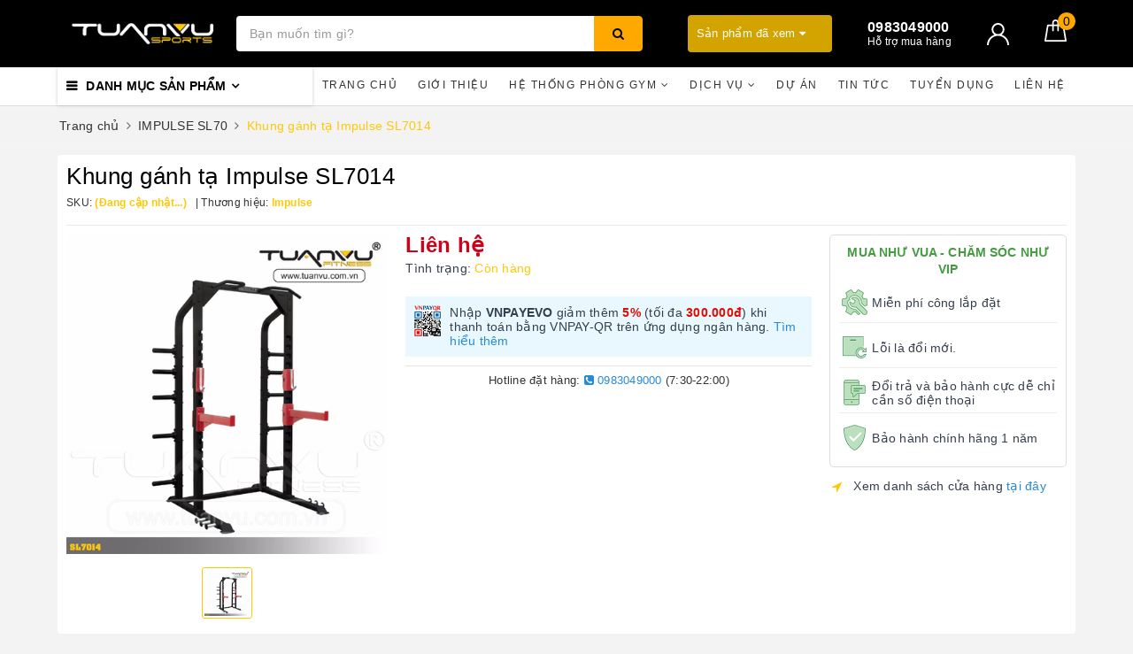

--- FILE ---
content_type: text/html; charset=utf-8
request_url: https://thethaotuanvu.com.vn/khung-ganh-ta-impulse-sl7014
body_size: 28280
content:
<!DOCTYPE html>
<html lang="vi">
	<head>
		<meta charset="UTF-8" />
		<meta name="viewport" content="width=device-width, initial-scale=1, maximum-scale=1">
		<meta name="theme-color" content="#ffc807" />
		<title>Khung gánh tạ Impulse SL7014 | Dụng cụ thể thao Tuấn Vũ</title>
		<meta name="description" content="Khung gánh tạ Impulse SL7014 dễ sử dụng, có thể điều chỉnh phù hợp với từng mức độ tập luyện khác nhau.">
		<meta name="keywords" content="Khung gánh tạ Impulse SL7014, IMPULSE SL70, THIẾT BỊ THỂ HÌNH IMPULSE, Dụng cụ thể thao Tuấn Vũ, thethaotuanvu.com.vn"/>		
		<link rel="canonical" href="https://thethaotuanvu.com.vn/khung-ganh-ta-impulse-sl7014"/>
		<link rel="dns-prefetch" href="https://thethaotuanvu.com.vn">
		<link rel="dns-prefetch" href="//bizweb.dktcdn.net/">
		<link rel="dns-prefetch" href="//www.google-analytics.com/">
		<link rel="dns-prefetch" href="//www.googletagmanager.com/">
		<meta name='revisit-after' content='1 days' />
		<meta name="robots" content="noodp,index,follow" />
		<link rel="icon" href="//bizweb.dktcdn.net/100/453/856/themes/860955/assets/favicon.png?1728616382450" type="image/x-icon" />
		<meta property="og:type" content="product"><meta property="og:title" content="Khung gánh tạ Impulse SL7014">
<meta property="og:image" content="https://bizweb.dktcdn.net/thumb/grande/100/453/856/products/khung-ganh-ta-impulse-sl7014.png?v=1655711067760"><meta property="og:image:secure_url" content="https://bizweb.dktcdn.net/thumb/grande/100/453/856/products/khung-ganh-ta-impulse-sl7014.png?v=1655711067760">
<meta property="og:price:amount" content="0"><meta property="og:price:currency" content="VND">
	<meta property="og:description" content="Khung gánh tạ Impulse SL7014 dễ sử dụng, có thể điều chỉnh phù hợp với từng mức độ tập luyện khác nhau.">
	<meta property="og:url" content="https://thethaotuanvu.com.vn/khung-ganh-ta-impulse-sl7014">
	<meta property="og:site_name" content="Dụng cụ thể thao Tuấn Vũ">
		<link rel="preload" as="style" type="text/css" href="//bizweb.dktcdn.net/100/453/856/themes/860955/assets/bootstrap.scss.css?1728616382450" onload="this.rel='stylesheet'" />
		<link href="//bizweb.dktcdn.net/100/453/856/themes/860955/assets/bootstrap.scss.css?1728616382450" rel="stylesheet" type="text/css" media="all" />
		<link rel="preload" as="style" type="text/css" href="//bizweb.dktcdn.net/100/453/856/themes/860955/assets/plugin.scss.css?1728616382450" onload="this.rel='stylesheet'" />
		<link href="//bizweb.dktcdn.net/100/453/856/themes/860955/assets/plugin.scss.css?1728616382450" rel="stylesheet" type="text/css" media="all" />
		<link rel="preload" as="style" type="text/css" href="//bizweb.dktcdn.net/100/453/856/themes/860955/assets/evo-main.scss.css?1728616382450" onload="this.rel='stylesheet'" />
		<link href="//bizweb.dktcdn.net/100/453/856/themes/860955/assets/evo-main.scss.css?1728616382450" rel="stylesheet" type="text/css" media="all" />
		
		
		
		
		
		
		
		
		
		
		<link rel="preload" as="style" type="text/css" href="//bizweb.dktcdn.net/100/453/856/themes/860955/assets/evo-products.scss.css?1728616382450" />
		<link href="//bizweb.dktcdn.net/100/453/856/themes/860955/assets/evo-products.scss.css?1728616382450" rel="stylesheet" type="text/css" media="all" />
		
		
		
		<script>
	var Bizweb = Bizweb || {};
	Bizweb.store = 'tuanvu-22.mysapo.net';
	Bizweb.id = 453856;
	Bizweb.theme = {"id":860955,"name":"Evo Cook","role":"main"};
	Bizweb.template = 'product';
	if(!Bizweb.fbEventId)  Bizweb.fbEventId = 'xxxxxxxx-xxxx-4xxx-yxxx-xxxxxxxxxxxx'.replace(/[xy]/g, function (c) {
	var r = Math.random() * 16 | 0, v = c == 'x' ? r : (r & 0x3 | 0x8);
				return v.toString(16);
			});		
</script>
<script>
	(function () {
		function asyncLoad() {
			var urls = [];
			for (var i = 0; i < urls.length; i++) {
				var s = document.createElement('script');
				s.type = 'text/javascript';
				s.async = true;
				s.src = urls[i];
				var x = document.getElementsByTagName('script')[0];
				x.parentNode.insertBefore(s, x);
			}
		};
		window.attachEvent ? window.attachEvent('onload', asyncLoad) : window.addEventListener('load', asyncLoad, false);
	})();
</script>


<script>
	window.BizwebAnalytics = window.BizwebAnalytics || {};
	window.BizwebAnalytics.meta = window.BizwebAnalytics.meta || {};
	window.BizwebAnalytics.meta.currency = 'VND';
	window.BizwebAnalytics.tracking_url = '/s';

	var meta = {};
	
	meta.product = {"id": 26503488, "vendor": "Impulse", "name": "Khung gánh tạ Impulse SL7014",
	"type": "Impulse SL70", "price": 0 };
	
	
	for (var attr in meta) {
	window.BizwebAnalytics.meta[attr] = meta[attr];
	}
</script>

	
		<script src="/dist/js/stats.min.js?v=96f2ff2"></script>
	












		
		<script>var ProductReviewsAppUtil=ProductReviewsAppUtil || {};</script>
		<script type="application/ld+json">
{
	"@context" : "http://schema.org",
  	"@type" : "Organization",
  	"legalName" : "Dụng cụ thể thao Tuấn Vũ",
  	"url" : "https://thethaotuanvu.com.vn",
  	"contactPoint":[{
    	"@type" : "ContactPoint",
    	"telephone" : "+84 84943399001",
    	"contactType" : "customer service"
  	}],
  	"logo":"//bizweb.dktcdn.net/100/453/856/themes/860955/assets/logo.png?1728616382450",
  	"sameAs":[
  	"https://www.facebook.com/thethaotuanvu",
    "https://twitter.com/thethaotuanvu"
	]
}
</script>
<script type="application/ld+json">
{
  "@context" : "http://schema.org",
  "@type" : "WebSite", 
  "name" : "Dụng cụ thể thao Tuấn Vũ",
  "url" : "https://thethaotuanvu.com.vn",
  "potentialAction":{
    	"@type" : "SearchAction",
    	"target" : "https://thethaotuanvu.com.vn/search?query={search_term}",
    	"query-input" : "required name=search_term"
  	}                     
}
</script>
		<link rel="preload" as="script" href="//bizweb.dktcdn.net/100/453/856/themes/860955/assets/jquery-2.2.3.min.js?1728616382450" />
		<script src="//bizweb.dktcdn.net/100/453/856/themes/860955/assets/jquery-2.2.3.min.js?1728616382450" type="text/javascript"></script>
		<meta name="google-site-verification" content="KBAzdBBnXmgbPkaK7Rjw6HaslVD818UwBHZxih9I3Rw" />
	</head>
	<!-- Google tag (gtag.js) -->
<script async src="https://www.googletagmanager.com/gtag/js?id=G-LPQ604SL0Y"></script>
<script>
  window.dataLayer = window.dataLayer || [];
  function gtag(){dataLayer.push(arguments);}
  gtag('js', new Date());

  gtag('config', 'G-LPQ604SL0Y');
</script>
	<body class="bg-body  product">	
		<link rel="preload" as="script" href="//bizweb.dktcdn.net/100/453/856/themes/860955/assets/api-jquery.js?1728616382450" />
		<script src="//bizweb.dktcdn.net/100/453/856/themes/860955/assets/api-jquery.js?1728616382450" type="text/javascript"></script>
		
		
		
		<div class="evo-search-bar">
	<form action="/search" method="get">
		<div class="input-group">
			<input type="text" name="query" class="search-auto form-control" placeholder="Bạn cần tìm gì hôm nay?" />
			<span class="input-group-btn">
				<button class="btn btn-default" type="submit"><i class="fa fa-search"></i></button>
			</span>
		</div>
	</form>
	<button class="site-header__search" title="Đóng tìm kiếm"><svg xmlns="http://www.w3.org/2000/svg" width="26.045" height="26.044"><g data-name="Group 470"><path d="M19.736 17.918l-4.896-4.896 4.896-4.896a1.242 1.242 0 0 0-.202-1.616 1.242 1.242 0 0 0-1.615-.202l-4.896 4.896L8.127 6.31a1.242 1.242 0 0 0-1.615.202 1.242 1.242 0 0 0-.202 1.615l4.895 4.896-4.896 4.896a1.242 1.242 0 0 0 .202 1.615 1.242 1.242 0 0 0 1.616.202l4.896-4.896 4.896 4.896a1.242 1.242 0 0 0 1.615-.202 1.242 1.242 0 0 0 .202-1.615z" data-name="Path 224" fill="#1c1c1c"></path></g></svg></button>
</div>
<header class="header">
	<div class="evo-header-logo-search-cart">
		<div class="container">
			<div class="row">
				<div class="col-md-2 logo evo-header-mobile">
					<button type="button" class="evo-flexitem evo-flexitem-fill navbar-toggle collapsed visible-sm visible-xs" id="trigger-mobile">
						<span class="icon-bar"></span>
						<span class="icon-bar"></span>
						<span class="icon-bar"></span>
					</button>
					<a href="/" class="logo-wrapper" title="Dụng cụ thể thao Tuấn Vũ">
						<img src="[data-uri]" data-src="//bizweb.dktcdn.net/100/453/856/themes/860955/assets/logo.png?1728616382450" alt="Dụng cụ thể thao Tuấn Vũ" class="lazy img-responsive" />
					</a>
					<div class="evo-flexitem evo-flexitem-fill visible-sm visible-xs">
						<a href="javascript:void(0);" class="site-header-search" rel="nofollow" title="Tìm kiếm">
							<i class="fa fa-search" aria-hidden="true"></i>
						</a>
						<a href="/cart" title="Giỏ hàng" rel="nofollow">
							<svg viewBox="0 0 100 100" data-radium="true" style="width: 25px;"><g stroke="none" stroke-width="1" fill="none" fill-rule="evenodd"><g transform="translate(-286.000000, -515.000000)" fill="#fff"><path d="M374.302082,541.184324 C374.044039,539.461671 372.581799,538.255814 370.861517,538.255814 L351.078273,538.255814 L351.078273,530.159345 C351.078273,521.804479 344.283158,515 335.93979,515 C327.596422,515 320.801307,521.804479 320.801307,530.159345 L320.801307,538.255814 L301.018063,538.255814 C299.297781,538.255814 297.835541,539.461671 297.577499,541.184324 L286.051608,610.951766 C285.87958,611.985357 286.137623,613.018949 286.825735,613.794143 C287.513848,614.569337 288.460003,615 289.492173,615 L382.387408,615 L382.473422,615 C384.451746,615 386,613.449612 386,611.468562 C386,611.037898 385.913986,610.693368 385.827972,610.348837 L374.302082,541.184324 L374.302082,541.184324 Z M327.854464,530.159345 C327.854464,525.680448 331.467057,522.062877 335.93979,522.062877 C340.412524,522.062877 344.025116,525.680448 344.025116,530.159345 L344.025116,538.255814 L327.854464,538.255814 L327.854464,530.159345 L327.854464,530.159345 Z M293.62085,608.023256 L304.028557,545.318691 L320.801307,545.318691 L320.801307,565.043066 C320.801307,567.024117 322.349561,568.574505 324.327886,568.574505 C326.30621,568.574505 327.854464,567.024117 327.854464,565.043066 L327.854464,545.318691 L344.025116,545.318691 L344.025116,565.043066 C344.025116,567.024117 345.57337,568.574505 347.551694,568.574505 C349.530019,568.574505 351.078273,567.024117 351.078273,565.043066 L351.078273,545.318691 L367.851024,545.318691 L378.25873,608.023256 L293.62085,608.023256 L293.62085,608.023256 Z"></path></g></g></svg>
							<span class="count_item_pr">0</span>
						</a>
					</div>
				</div>
				<div class="col-md-5 evo-header-search hidden-sm hidden-xs">
					<form action="/search" method="get">
						<div class="input-group">
							<input type="text" name="query" class="search-auto form-control" placeholder="Bạn cần tìm gì...?" />
							<span class="input-group-btn">
								<button class="btn btn-default" type="submit"><i class="fa fa-search"></i></button>
							</span>
						</div>
					</form>
				</div>
				<div class="col-md-5 evo-header-hotline-cart hidden-sm hidden-xs">
					<div class="product-recent-header">
						<div class="product-recent-title">
							Sản phẩm đã xem <i class="fa fa-caret-down" aria-hidden="true"></i>
						</div>
						<div class="product-recently-content">
							<div class="container">
								<div class="row">
									<div class="col-md-12">
										<div class="no-recently text-center">
											<img src="//bizweb.dktcdn.net/100/453/856/themes/860955/assets/nopro.png?1728616382450" alt="Sản phẩm đã xem" class="img-responsive center-block" />
											<p>Bạn chưa xem sản phẩm nào</p>
										</div>
										<div class="recent_products-row">
	<div class="recent_products">
		<div class="module-content">
			<div class="recent_items">
				<div id="recent-content" class="not-dqowl owl-theme owl-carousel">

				</div>
			</div>
		</div>
	</div>
</div>
<script>
	$(document).ready(function(){
		var name_pro = 'Khung gánh tạ Impulse SL7014';
		var alias_pro = 'khung-ganh-ta-impulse-sl7014';
		var featured_image_pro = 'https://bizweb.dktcdn.net/100/453/856/products/khung-ganh-ta-impulse-sl7014.png?v=1655711067760';
		var url_pro = '/khung-ganh-ta-impulse-sl7014';
		var variant_id_pro = '67087222';
		
		var price_pro = 'Liên hệ';
		
		
		var price_sale_pro = '';
		var hasSale_pro = 'false';
		var percent_sale_pro = '';
		
		var array_list = [{
			'name':name_pro,'alias':alias_pro,'featured_image':featured_image_pro,'url':url_pro,'variant_id':variant_id_pro,'price':price_pro,'compare_at_price':price_sale_pro,'hasSale':hasSale_pro,'percent_sale':percent_sale_pro
		}];
		var list_viewed_pro_old = localStorage.getItem('last_viewed_products');
		var last_viewed_pro_new = "";
		if(list_viewed_pro_old == null || list_viewed_pro_old == '')
			last_viewed_pro_new = array_list;
		else{
			var list_viewed_pro_old = JSON.parse(localStorage.last_viewed_products);
			list_viewed_pro_old.splice(20, 1);
			for (i = 0; i < list_viewed_pro_old.length; i++) {
				if ( list_viewed_pro_old[i].alias == alias_pro ) {
					list_viewed_pro_old.splice(i,1);
					break;
				}
			}
			list_viewed_pro_old.unshift(array_list[0]);
			last_viewed_pro_new = list_viewed_pro_old;
		}
		localStorage.setItem('last_viewed_products',JSON.stringify(last_viewed_pro_new));
		var last_viewd_pro_array = JSON.parse(localStorage.last_viewed_products);

		var size_pro_review = last_viewd_pro_array.length;
		if ( size_pro_review >= 14 ) {
			size_pro_review = 14;
		} else {
			size_pro_review = last_viewd_pro_array.length;
		}
		if (size_pro_review < 2 ) {
			jQuery('.recent_products-row').addClass('hidden');
		}else{
			jQuery('.no-recently').addClass('hidden');
		}
		if (size_pro_review > 0 ) {
			for (i = 0; i < size_pro_review; i++){
				var alias_product = last_viewd_pro_array[i];
				if (!!alias_product.alias){
					Ant.clone_item_view(alias_product);
				}
			}
		}
		$('#recent-content').slick({
			dots: true,
			arrows: false,
			slidesToShow: 8,
			slidesToScroll: 8,
			verticalSwiping: true,
			infinite: false
		});
	});
</script>
									</div>
								</div>
							</div>
						</div>
					</div>
					<div class="hotline">
						<div class="user-content-right">
							
							<a href="tel:0983049000" title="Hỗ trợ mua hàng 0983049000">
								<span class="evo-hotline">0983049000</span>
								<span class="evo-title">Hỗ trợ mua hàng</span>
							</a>
							
						</div>
					</div>
					<div class="evo-account">
						<a href="/account" title="Tài khoản" rel="nofollow">
							<img src="//bizweb.dktcdn.net/100/453/856/themes/860955/assets/user.svg?1728616382450" alt="Dụng cụ thể thao Tuấn Vũ" class="img-responsive" />
						</a>
						<ul>
							
							<li><a rel="nofollow" href="/account/login" title="Đăng nhập">Đăng nhập</a></li>
							<li><a rel="nofollow" href="/account/register" title="Đăng ký">Đăng ký</a></li>
							
						</ul>
					</div>
					<div class="evo-cart mini-cart">
						<a href="/cart" title="Giỏ hàng" rel="nofollow">
							<svg viewBox="0 0 100 100" data-radium="true" style="width: 25px;"><g stroke="none" stroke-width="1" fill="none" fill-rule="evenodd"><g transform="translate(-286.000000, -515.000000)" fill="#fff"><path d="M374.302082,541.184324 C374.044039,539.461671 372.581799,538.255814 370.861517,538.255814 L351.078273,538.255814 L351.078273,530.159345 C351.078273,521.804479 344.283158,515 335.93979,515 C327.596422,515 320.801307,521.804479 320.801307,530.159345 L320.801307,538.255814 L301.018063,538.255814 C299.297781,538.255814 297.835541,539.461671 297.577499,541.184324 L286.051608,610.951766 C285.87958,611.985357 286.137623,613.018949 286.825735,613.794143 C287.513848,614.569337 288.460003,615 289.492173,615 L382.387408,615 L382.473422,615 C384.451746,615 386,613.449612 386,611.468562 C386,611.037898 385.913986,610.693368 385.827972,610.348837 L374.302082,541.184324 L374.302082,541.184324 Z M327.854464,530.159345 C327.854464,525.680448 331.467057,522.062877 335.93979,522.062877 C340.412524,522.062877 344.025116,525.680448 344.025116,530.159345 L344.025116,538.255814 L327.854464,538.255814 L327.854464,530.159345 L327.854464,530.159345 Z M293.62085,608.023256 L304.028557,545.318691 L320.801307,545.318691 L320.801307,565.043066 C320.801307,567.024117 322.349561,568.574505 324.327886,568.574505 C326.30621,568.574505 327.854464,567.024117 327.854464,565.043066 L327.854464,545.318691 L344.025116,545.318691 L344.025116,565.043066 C344.025116,567.024117 345.57337,568.574505 347.551694,568.574505 C349.530019,568.574505 351.078273,567.024117 351.078273,565.043066 L351.078273,545.318691 L367.851024,545.318691 L378.25873,608.023256 L293.62085,608.023256 L293.62085,608.023256 Z"></path></g></g></svg>
							<span class="count_item_pr">0</span>
						</a>
						<div class="top-cart-content">					
							<ul id="cart-sidebar" class="mini-products-list count_li">
								<li class="list-item"><ul></ul></li>
								<li class="action">
									<ul>
										<li class="li-fix-1"><div class="top-subtotal">Tổng tiền thanh toán:<span class="price"></span></div></li>
										<li class="li-fix-2">
											<div class="actions clearfix">
												<a rel="nofollow" href="/cart" class="btn btn-primary" title="Giỏ hàng"><i class="fa fa-shopping-basket"></i> Giỏ hàng</a>
												<a rel="nofollow" href="/checkout" class="btn btn-checkout btn-gray" title="Thanh toán"><i class="fa fa-random"></i> Thanh toán</a>
											</div>
										</li>
									</ul>
								</li>
							</ul>
						</div>
					</div>
				</div>
			</div>
		</div>
	</div>
	<div class="evo-main-nav">
		<div class="container">
			<div class="clearfix">
				<div class="col-md-3 col-lg-3 no-padding">
					
<div class="mobile-main-menu hidden-lg hidden-md">
	<div class="drawer-header">
		<div id="close-nav">
			<svg viewBox="0 0 100 100" data-radium="true" style="width: 16px;"><g stroke="none" stroke-width="1" fill="none" fill-rule="evenodd"><g transform="translate(-645.000000, -879.000000)" fill="#fff"><path d="M743.998989,926.504303 L697.512507,880.032702 C696.909905,879.430293 695.962958,879 695.016011,879 C694.069064,879 693.122117,879.430293 692.519515,880.032702 L646.033033,926.504303 C644.655656,927.881239 644.655656,930.118761 646.033033,931.495697 C646.721722,932.184165 647.582582,932.528399 648.529529,932.528399 C649.476476,932.528399 650.337337,932.184165 651.026025,931.495697 L691.486482,891.048193 L691.486482,975.471601 C691.486482,977.450947 693.036031,979 695.016011,979 C696.995991,979 698.54554,977.450947 698.54554,975.471601 L698.54554,891.048193 L739.005997,931.495697 C740.383374,932.872633 742.621612,932.872633 743.998989,931.495697 C745.376366,930.118761 745.29028,927.881239 743.998989,926.504303 L743.998989,926.504303 Z" transform="translate(695.000000, 929.000000) rotate(-90.000000) translate(-695.000000, -929.000000) "></path></g></g></svg>
		</div>
		<a href="/" class="logo-wrapper" title="Dụng cụ thể thao Tuấn Vũ">
			<img src="[data-uri]" data-src="//bizweb.dktcdn.net/100/453/856/themes/860955/assets/logo.png?1728616382450" alt="Dụng cụ thể thao Tuấn Vũ" class="lazy img-responsive center-block" />
		</a>
		
	</div>
	<div class="ul-first-menu">
		
		<a rel="nofollow" href="/account/login" title="Đăng nhập">Đăng nhập</a>
		<a rel="nofollow" href="/account/register" title="Đăng ký">Đăng ký</a>
		
	</div>
</div>

					<div class="mainmenu mainmenu-other">
	<span>Danh mục sản phẩm</span>
	<div class="nav-cate">
		<ul id="menu2017">
			
			
			
			
			
			
			
			
			
			<li class="dropdown menu-item-count">
				<a class="evo-categories-a" href="/thiet-bi-the-hinh-impulse" title="THIẾT BỊ THỂ HÌNH IMPULSE">THIẾT BỊ THỂ HÌNH IMPULSE<i class="fa fa-angle-down hidden-lg hidden-md" data-toggle="dropdown"></i></a>
				<div class="subcate gd-menu">
					<div class="evo-cate-list ">
						
						
						<aside>
							<a class="evo-categories-main-sub" href="/impulse-it95" title="IMPULSE IT95">IMPULSE IT95</a>
						</aside>
						
						
						
						<aside>
							<a class="evo-categories-main-sub" href="/impulse-fe97" title="IMPULSE FE97">IMPULSE FE97</a>
						</aside>
						
						
						
						<aside>
							<a class="evo-categories-main-sub" href="/impulse-it93" title="IMPULSE IT93">IMPULSE IT93</a>
						</aside>
						
						
						
						<aside>
							<a class="evo-categories-main-sub" href="/impulse-ie95" title="IMPULSE IE95">IMPULSE IE95</a>
						</aside>
						
						
						
						<aside>
							<a class="evo-categories-main-sub" href="/impulse-sl70" title="IMPULSE SL70">IMPULSE SL70</a>
						</aside>
						
						
						
						<aside>
							<a class="evo-categories-main-sub" href="/impulse-it70" title="IMPULSE IT70">IMPULSE IT70</a>
						</aside>
						
						
						
						<aside>
							<a class="evo-categories-main-sub" href="/impulse-if8" title="IMPULSE IF8">IMPULSE IF8</a>
						</aside>
						
						
						
						<aside>
							<a class="evo-categories-main-sub" href="/impulse-if" title="IMPULSE IF">IMPULSE IF</a>
						</aside>
						
						
						
						<aside>
							<a class="evo-categories-main-sub" href="/impulse-pl90" title="IMPULSE PL90">IMPULSE PL90</a>
						</aside>
						
						
						
						<aside>
							<a class="evo-categories-main-sub" href="/impulse-zone" title="IMPULSE ZONE">IMPULSE ZONE</a>
						</aside>
						
						
						
						<aside>
							<a class="evo-categories-main-sub" href="/impulse-es" title="IMPULSE ES">IMPULSE ES</a>
						</aside>
						
						
						
						<aside>
							<a class="evo-categories-main-sub" href="/impulse-if93" title="IMPULSE IF93">IMPULSE IF93</a>
						</aside>
						
						
						
						<aside>
							<a class="evo-categories-main-sub" href="/impulse-rl" title="IMPULSE RL">IMPULSE RL</a>
						</aside>
						
						
						
						<aside>
							<a class="evo-categories-main-sub" href="/impulse-h-zone" title="IMPULSE H-ZONE">IMPULSE H-ZONE</a>
						</aside>
						
						
						
						<aside>
							<a class="evo-categories-main-sub" href="/impulse-ifp" title="IMPULSE IFP">IMPULSE IFP</a>
						</aside>
						
							
					</div>
					
					<div class="evo-banner-cate hidden-sm hidden-xs">
						<a href="#" title="THIẾT BỊ THỂ HÌNH IMPULSE">
							<img data-src="//bizweb.dktcdn.net/100/453/856/themes/860955/assets/evo-cate-image-1.jpg?1728616382450" src="[data-uri]" alt="THIẾT BỊ THỂ HÌNH IMPULSE" class="lazy img-responsive center-block" />
						</a>
					</div>
					
				</div>
			</li>
			
			
			
			
			
			
			<li class="dropdown menu-item-count">
				<a class="evo-categories-a" href="/thiet-bi-the-hinh" title="THIẾT BỊ THỂ HÌNH">THIẾT BỊ THỂ HÌNH<i class="fa fa-angle-down hidden-lg hidden-md" data-toggle="dropdown"></i></a>
				<div class="subcate gd-menu">
					<div class="evo-cate-list ">
						
						
						<aside>
							<a class="evo-categories-main-sub" href="/thiet-bi-the-hinh-tuan-vu" title="TUẤN VŨ">TUẤN VŨ</a>
						</aside>
						
						
						
						<aside>
							<a class="evo-categories-main-sub" href="/thiet-bi-the-hinh-ci5" title="THIẾT BỊ THỂ HÌNH CI5">THIẾT BỊ THỂ HÌNH CI5</a>
						</aside>
						
						
						
						<aside>
							<a class="evo-categories-main-sub" href="/thiet-bi-the-hinh-a9" title="THIẾT BỊ THỂ HÌNH A9">THIẾT BỊ THỂ HÌNH A9</a>
						</aside>
						
						
						
						<aside>
							<a class="evo-categories-main-sub" href="/gian-crossfit" title="GIÀN CROSSFIT">GIÀN CROSSFIT</a>
						</aside>
						
						
						
						<aside>
							<a class="evo-categories-main-sub" href="/may-rung-toan-than" title="MÁY RUNG TOÀN THÂN">MÁY RUNG TOÀN THÂN</a>
						</aside>
						
						
						
						<aside>
							<a class="evo-categories-main-sub" href="/thiet-bi-the-hinh-vinsa" title="Thiết bị thể hình Vinsa">Thiết bị thể hình Vinsa</a>
						</aside>
						
							
					</div>
					
					<div class="evo-banner-cate hidden-sm hidden-xs">
						<a href="#" title="THIẾT BỊ THỂ HÌNH">
							<img data-src="//bizweb.dktcdn.net/100/453/856/themes/860955/assets/evo-cate-image-2.jpg?1728616382450" src="[data-uri]" alt="THIẾT BỊ THỂ HÌNH" class="lazy img-responsive center-block" />
						</a>
					</div>
					
				</div>
			</li>
			
			
			
			
			
			
			<li class="dropdown menu-item-count">
				<a class="evo-categories-a" href="/pickleball" title="PICKLEBALL">PICKLEBALL<i class="fa fa-angle-down hidden-lg hidden-md" data-toggle="dropdown"></i></a>
				<div class="subcate gd-menu">
					<div class="evo-cate-list ">
						
						
						<aside>
							<a class="evo-categories-main-sub" href="/bong-pickleball" title="Bóng Pickleball">Bóng Pickleball</a>
						</aside>
						
						
						
						<aside>
							<a class="evo-categories-main-sub" href="/vot-pickleball" title="Vợt Pickleball">Vợt Pickleball</a>
						</aside>
						
						
						
						<aside>
							<a class="evo-categories-main-sub" href="/phu-kien-pickleball" title="Phụ kiện Pickleball">Phụ kiện Pickleball</a>
						</aside>
						
						
						
						<aside>
							<a class="evo-categories-main-sub" href="/luoi-pickleball" title="Lưới Pickleball">Lưới Pickleball</a>
						</aside>
						
							
					</div>
					
					<div class="evo-banner-cate hidden-sm hidden-xs">
						<a href="#" title="PICKLEBALL">
							<img data-src="//bizweb.dktcdn.net/100/453/856/themes/860955/assets/evo-cate-image-3.jpg?1728616382450" src="[data-uri]" alt="PICKLEBALL" class="lazy img-responsive center-block" />
						</a>
					</div>
					
				</div>
			</li>
			
			
			
			
			
			
			<li class="dropdown menu-item-count">
				<a class="evo-categories-a" href="/dung-cu-the-thao-ngoai-troi" title="DỤNG CỤ THỂ THAO NGOÀI TRỜI">DỤNG CỤ THỂ THAO NGOÀI TRỜI<i class="fa fa-angle-down hidden-lg hidden-md" data-toggle="dropdown"></i></a>
				<div class="subcate gd-menu">
					<div class="evo-cate-list fix-evo-cate-list">
						
						
						<aside>
							<a class="evo-categories-main-sub" href="/do-choi-ngoai-troi-mam-non" title="ĐỒ CHƠI NGOÀI TRỜI MẦM NON">ĐỒ CHƠI NGOÀI TRỜI MẦM NON</a>
						</aside>
						
						
						
						<aside>
							<a class="evo-categories-main-sub" href="/dung-cu-the-thao-ngoai-troi-quan-doi" title="DỤNG CỤ THỂ THAO NGOÀI TRỜI QUÂN ĐỘI">DỤNG CỤ THỂ THAO NGOÀI TRỜI QUÂN ĐỘI</a>
						</aside>
						
						
						
						<aside>
							<a class="evo-categories-main-sub" href="/nhac-cu-ngoai-troi" title="Nhạc cụ ngoài trời">Nhạc cụ ngoài trời</a>
						</aside>
						
							
					</div>
					
				</div>
			</li>
			
			
			
			<li class="menu-item-count">
				<a class="evo-categories-a" href="/dung-cu-cong-vien-bat-nhun" title="DỤNG CỤ CÔNG VIÊN BẠT NHÚN">DỤNG CỤ CÔNG VIÊN BẠT NHÚN</a>
			</li>
			
			
			
			
			
			
			<li class="dropdown menu-item-count">
				<a class="evo-categories-a" href="/vo-thuat" title="VÕ THUẬT">VÕ THUẬT<i class="fa fa-angle-down hidden-lg hidden-md" data-toggle="dropdown"></i></a>
				<div class="subcate gd-menu">
					<div class="evo-cate-list fix-evo-cate-list">
						
						
						<aside class="aside-evo">
							<a class="evo-categories-main-sub" href="/vo-phuc" title="VÕ PHỤC">VÕ PHỤC<i class="fa fa-angle-down hidden-lg hidden-md" data-toggle="dropdown"></i></a>
							<div class="list-evo-categories-main-sub">
								
								<a href="/vo-phuc-taekwondo" title="VÕ PHỤC TAEKWONDO">VÕ PHỤC TAEKWONDO</a>
								
								<a href="/vo-phuc-vovinam" title="VÕ PHỤC VOVINAM">VÕ PHỤC VOVINAM</a>
								
								<a href="/vo-phuc-karate" title="VÕ PHỤC KARATE">VÕ PHỤC KARATE</a>
								
							</div>
						</aside>
						
						
						
						<aside class="aside-evo">
							<a class="evo-categories-main-sub" href="/dung-cu-vo-thuat" title="DỤNG CỤ VÕ THUẬT">DỤNG CỤ VÕ THUẬT<i class="fa fa-angle-down hidden-lg hidden-md" data-toggle="dropdown"></i></a>
							<div class="list-evo-categories-main-sub">
								
								<a href="/phu-kien-boxing" title="PHỤ KIỆN BOXING">PHỤ KIỆN BOXING</a>
								
								<a href="/bao-cat" title="BAO CÁT">BAO CÁT</a>
								
								<a href="/con-nhi-khuc" title="CÔN NHỊ KHÚC">CÔN NHỊ KHÚC</a>
								
								<a href="/tham-tap-luyen-thi-dau" title="THẢM TẬP LUYỆN THI ĐẤU">THẢM TẬP LUYỆN THI ĐẤU</a>
								
								<a href="/mu-bao-ve" title="MŨ BẢO VỆ">MŨ BẢO VỆ</a>
								
								<a href="/phu-hieu" title="PHÙ HIỆU">PHÙ HIỆU</a>
								
								<a href="/dich-dam-dich-da" title="ĐÍCH ĐẤM, ĐÍCH ĐÁ">ĐÍCH ĐẤM, ĐÍCH ĐÁ</a>
								
								<a href="/ao-giap" title="ÁO GIÁP">ÁO GIÁP</a>
								
								<a href="/bao-ve-tay-chan" title="BẢO VỆ TAY CHÂN">BẢO VỆ TAY CHÂN</a>
								
								<a href="/kuki" title="KUKI">KUKI</a>
								
								<a href="/moc-nhan" title="MỘC NHÂN">MỘC NHÂN</a>
								
								<a href="/bao-ve-rang" title="BẢO VỆ RĂNG">BẢO VỆ RĂNG</a>
								
								<a href="/dai-vo-cac-mon-phai" title="ĐAI CÁC MÔN PHÁI">ĐAI CÁC MÔN PHÁI</a>
								
								<a href="/gang-tay-bao-ho" title="GĂNG TAY BẢO HỘ">GĂNG TAY BẢO HỘ</a>
								
								<a href="/do-bao-ve-tai" title="ĐỒ BẢO VỆ TAI">ĐỒ BẢO VỆ TAI</a>
								
								<a href="/in-logo-cac-mon-phai" title="IN LOGO CÁC MÔN PHÁI">IN LOGO CÁC MÔN PHÁI</a>
								
							</div>
						</aside>
						
							
					</div>
					
				</div>
			</li>
			
			
			
			
			
			
			<li class="dropdown menu-item-count">
				<a class="evo-categories-a" href="/may-chay-bo-dien" title="MÁY CHẠY BỘ ĐIỆN">MÁY CHẠY BỘ ĐIỆN<i class="fa fa-angle-down hidden-lg hidden-md" data-toggle="dropdown"></i></a>
				<div class="subcate gd-menu">
					<div class="evo-cate-list fix-evo-cate-list">
						
						
						<aside>
							<a class="evo-categories-main-sub" href="/may-chay-bo-dien-gia-dinh" title="MÁY CHẠY BỘ ĐIỆN GIA ĐÌNH">MÁY CHẠY BỘ ĐIỆN GIA ĐÌNH</a>
						</aside>
						
						
						
						<aside>
							<a class="evo-categories-main-sub" href="/may-chay-bo-dien-phong-tap" title="MÁY CHẠY BỘ ĐIỆN PHÒNG TẬP">MÁY CHẠY BỘ ĐIỆN PHÒNG TẬP</a>
						</aside>
						
							
					</div>
					
				</div>
			</li>
			
			
			
			
			
			
			<li class="dropdown menu-item-count">
				<a class="evo-categories-a" href="/xe-dap-tap-the-duc" title="XE ĐẠP TẬP THỂ DỤC">XE ĐẠP TẬP THỂ DỤC<i class="fa fa-angle-down hidden-lg hidden-md" data-toggle="dropdown"></i></a>
				<div class="subcate gd-menu">
					<div class="evo-cate-list fix-evo-cate-list">
						
						
						<aside>
							<a class="evo-categories-main-sub" href="/xe-dap-tap-the-duc-gia-dinh" title="XE ĐẠP TẬP THỂ DỤC GIA ĐÌNH">XE ĐẠP TẬP THỂ DỤC GIA ĐÌNH</a>
						</aside>
						
						
						
						<aside>
							<a class="evo-categories-main-sub" href="/xe-dap-tap-the-duc-phong-tap" title="XE ĐẠP TẬP THỂ DỤC PHÒNG TẬP">XE ĐẠP TẬP THỂ DỤC PHÒNG TẬP</a>
						</aside>
						
							
					</div>
					
				</div>
			</li>
			
			
			
			<li class="menu-item-count">
				<a class="evo-categories-a" href="/ghe-massage" title="GHẾ MASSAGE">GHẾ MASSAGE</a>
			</li>
			
			
			
			
			
			
			<li class="dropdown menu-item-count">
				<a class="evo-categories-a" href="/dung-cu-tap-gym-tai-nha" title="DỤNG CỤ TẬP GYM TẠI NHÀ">DỤNG CỤ TẬP GYM TẠI NHÀ<i class="fa fa-angle-down hidden-lg hidden-md" data-toggle="dropdown"></i></a>
				<div class="subcate gd-menu">
					<div class="evo-cate-list fix-evo-cate-list">
						
						
						<aside>
							<a class="evo-categories-main-sub" href="/gian-ta-da-nang" title="GIÀN TẠ ĐA NĂNG">GIÀN TẠ ĐA NĂNG</a>
						</aside>
						
						
						
						<aside>
							<a class="evo-categories-main-sub" href="/ghe-tap-bung" title="GHẾ TẬP BỤNG">GHẾ TẬP BỤNG</a>
						</aside>
						
						
						
						<aside>
							<a class="evo-categories-main-sub" href="/ghe-tap-ta-da-nang" title="GHẾ TẬP TẠ ĐA NĂNG">GHẾ TẬP TẠ ĐA NĂNG</a>
						</aside>
						
						
						
						<aside class="aside-evo">
							<a class="evo-categories-main-sub" href="/ta-tay" title="TẠ TAY">TẠ TAY<i class="fa fa-angle-down hidden-lg hidden-md" data-toggle="dropdown"></i></a>
							<div class="list-evo-categories-main-sub">
								
								<a href="/ta-sat-ta-gang" title="TẠ SẮT - TẠ GANG">TẠ SẮT - TẠ GANG</a>
								
								<a href="/ta-dia" title="TẠ ĐĨA">TẠ ĐĨA</a>
								
								<a href="/ta-cao-su" title="TẠ CAO SU">TẠ CAO SU</a>
								
								<a href="/ta-am-ta-binh-voi" title="TẠ ẤM - TẠ BÌNH VÔI">TẠ ẤM - TẠ BÌNH VÔI</a>
								
								<a href="/ta-don" title="TẠ ĐÒN">TẠ ĐÒN</a>
								
							</div>
						</aside>
						
						
						
						<aside>
							<a class="evo-categories-main-sub" href="/xa-don-xa-kep" title="XÀ ĐƠN - XÀ KÉP">XÀ ĐƠN - XÀ KÉP</a>
						</aside>
						
						
						
						<aside>
							<a class="evo-categories-main-sub" href="/day-nhay-the-duc" title="DÂY NHẢY THỂ DỤC">DÂY NHẢY THỂ DỤC</a>
						</aside>
						
						
						
						<aside>
							<a class="evo-categories-main-sub" href="/con-lan-tap-bung" title="CON LĂN TẬP BỤNG">CON LĂN TẬP BỤNG</a>
						</aside>
						
						
						
						<aside>
							<a class="evo-categories-main-sub" href="/dung-cu-hit-dat" title="DỤNG CỤ HÍT ĐẤT">DỤNG CỤ HÍT ĐẤT</a>
						</aside>
						
						
						
						<aside>
							<a class="evo-categories-main-sub" href="/day-khang-luc" title="DÂY KHÁNG LỰC">DÂY KHÁNG LỰC</a>
						</aside>
						
						
						
						<aside>
							<a class="evo-categories-main-sub" href="/lo-xo-keo" title="LÒ XO KÉO">LÒ XO KÉO</a>
						</aside>
						
						
						
						<aside>
							<a class="evo-categories-main-sub" href="/dia-xoay-eo" title="ĐĨA XOAY EO">ĐĨA XOAY EO</a>
						</aside>
						
						
						
						<aside>
							<a class="evo-categories-main-sub" href="/don-ta" title="ĐÒN TẠ">ĐÒN TẠ</a>
						</aside>
						
							
					</div>
					
				</div>
			</li>
			
			
			
			
			
			
			<li class="dropdown menu-item-count">
				<a class="evo-categories-a" href="/do-tap-yoga" title="ĐỒ TẬP YOGA">ĐỒ TẬP YOGA<i class="fa fa-angle-down hidden-lg hidden-md" data-toggle="dropdown"></i></a>
				<div class="subcate gd-menu">
					<div class="evo-cate-list fix-evo-cate-list">
						
						
						<aside>
							<a class="evo-categories-main-sub" href="/tham-tap-yoga" title="THẢM TẬP YOGA">THẢM TẬP YOGA</a>
						</aside>
						
						
						
						<aside>
							<a class="evo-categories-main-sub" href="/khan-trai-tham-yoga" title="KHĂN TRẢI THẢM YOGA">KHĂN TRẢI THẢM YOGA</a>
						</aside>
						
						
						
						<aside>
							<a class="evo-categories-main-sub" href="/bong-tap-yoga" title="BÓNG TẬP YOGA">BÓNG TẬP YOGA</a>
						</aside>
						
						
						
						<aside>
							<a class="evo-categories-main-sub" href="/vong-tap-yoga" title="VÒNG TẬP YOGA">VÒNG TẬP YOGA</a>
						</aside>
						
						
						
						<aside>
							<a class="evo-categories-main-sub" href="/buc-tap-aerobic" title="BỤC TẬP AEROBIC">BỤC TẬP AEROBIC</a>
						</aside>
						
						
						
						<aside>
							<a class="evo-categories-main-sub" href="/gach-tap-yoga" title="GẠCH TẬP YOGA">GẠCH TẬP YOGA</a>
						</aside>
						
						
						
						<aside>
							<a class="evo-categories-main-sub" href="/con-lan-gian-co" title="CON LĂN GIÃN CƠ">CON LĂN GIÃN CƠ</a>
						</aside>
						
						
						
						<aside>
							<a class="evo-categories-main-sub" href="/day-tap-yoga" title="Dây tập yoga">Dây tập yoga</a>
						</aside>
						
							
					</div>
					
				</div>
			</li>
			
			
			
			
			
			
			<li class="dropdown menu-item-count">
				<a class="evo-categories-a" href="/do-boi" title="ĐỒ BƠI">ĐỒ BƠI<i class="fa fa-angle-down hidden-lg hidden-md" data-toggle="dropdown"></i></a>
				<div class="subcate gd-menu">
					<div class="evo-cate-list fix-evo-cate-list">
						
						
						<aside>
							<a class="evo-categories-main-sub" href="/kinh-boi" title="KÍNH BƠI">KÍNH BƠI</a>
						</aside>
						
						
						
						<aside>
							<a class="evo-categories-main-sub" href="/mu-boi" title="MŨ BƠI">MŨ BƠI</a>
						</aside>
						
						
						
						<aside>
							<a class="evo-categories-main-sub" href="/ao-phao" title="ÁO PHAO">ÁO PHAO</a>
						</aside>
						
						
						
						<aside>
							<a class="evo-categories-main-sub" href="/phao-boi" title="PHAO BƠI">PHAO BƠI</a>
						</aside>
						
							
					</div>
					
				</div>
			</li>
			
			
			
			
			
			
			<li class="dropdown menu-item-count">
				<a class="evo-categories-a" href="/cac-mon-the-thao-khac" title="CÁC MÔN THỂ THAO KHÁC">CÁC MÔN THỂ THAO KHÁC<i class="fa fa-angle-down hidden-lg hidden-md" data-toggle="dropdown"></i></a>
				<div class="subcate gd-menu">
					<div class="evo-cate-list ">
						
						
						<aside class="aside-evo">
							<a class="evo-categories-main-sub" href="/bong-da" title="BÓNG ĐÁ">BÓNG ĐÁ<i class="fa fa-angle-down hidden-lg hidden-md" data-toggle="dropdown"></i></a>
							<div class="list-evo-categories-main-sub">
								
								<a href="/qua-bong-da-trai-banh" title="QUẢ BÓNG ĐÁ - TRÁI BANH">QUẢ BÓNG ĐÁ - TRÁI BANH</a>
								
								<a href="/khung-thanh-bong-da" title="KHUNG THÀNH BÓNG ĐÁ">KHUNG THÀNH BÓNG ĐÁ</a>
								
								<a href="/quan-ao-da-bong" title="Quần áo đá bóng">Quần áo đá bóng</a>
								
							</div>
						</aside>
						
						
						
						<aside class="aside-evo">
							<a class="evo-categories-main-sub" href="/bong-ro" title="BÓNG RỔ">BÓNG RỔ<i class="fa fa-angle-down hidden-lg hidden-md" data-toggle="dropdown"></i></a>
							<div class="list-evo-categories-main-sub">
								
								<a href="/tru-bong-ro" title="Trụ bóng rổ">Trụ bóng rổ</a>
								
							</div>
						</aside>
						
						
						
						<aside>
							<a class="evo-categories-main-sub" href="/bong-ban" title="BÓNG BÀN">BÓNG BÀN</a>
						</aside>
						
						
						
						<aside>
							<a class="evo-categories-main-sub" href="/cau-long" title="CẦU LÔNG">CẦU LÔNG</a>
						</aside>
						
						
						
						<aside>
							<a class="evo-categories-main-sub" href="/tennis" title="TENNIS">TENNIS</a>
						</aside>
						
						
						
						<aside>
							<a class="evo-categories-main-sub" href="/cau-may" title="CẦU MÂY">CẦU MÂY</a>
						</aside>
						
						
						
						<aside>
							<a class="evo-categories-main-sub" href="/bong-chay" title="BÓNG CHÀY">BÓNG CHÀY</a>
						</aside>
						
						
						
						<aside>
							<a class="evo-categories-main-sub" href="/bong-chuyen" title="BÓNG CHUYỀN">BÓNG CHUYỀN</a>
						</aside>
						
						
						
						<aside>
							<a class="evo-categories-main-sub" href="/dien-kinh" title="ĐIỀN KINH">ĐIỀN KINH</a>
						</aside>
						
						
						
						<aside>
							<a class="evo-categories-main-sub" href="/bang-vinh-danh" title="BẢNG VINH DANH">BẢNG VINH DANH</a>
						</aside>
						
						
						
						<aside>
							<a class="evo-categories-main-sub" href="/cup-luu-niem" title="CÚP LƯU NIỆM">CÚP LƯU NIỆM</a>
						</aside>
						
						
						
						<aside>
							<a class="evo-categories-main-sub" href="/giay-the-thao" title="GIÀY THỂ THAO">GIÀY THỂ THAO</a>
						</aside>
						
						
						
						<aside>
							<a class="evo-categories-main-sub" href="/cau-da" title="CẦU ĐÁ">CẦU ĐÁ</a>
						</aside>
						
							
					</div>
					
					<div class="evo-banner-cate hidden-sm hidden-xs">
						<a href="#" title="CÁC MÔN THỂ THAO KHÁC">
							<img data-src="//bizweb.dktcdn.net/100/453/856/themes/860955/assets/evo-cate-image-11.jpg?1728616382450" src="[data-uri]" alt="CÁC MÔN THỂ THAO KHÁC" class="lazy img-responsive center-block" />
						</a>
					</div>
					
				</div>
			</li>
			
			
			
			
			
			
			<li class="dropdown menu-item-count">
				<a class="evo-categories-a" href="/phu-kien-tap-gym" title="PHỤ KIỆN TẬP GYM">PHỤ KIỆN TẬP GYM<i class="fa fa-angle-down hidden-lg hidden-md" data-toggle="dropdown"></i></a>
				<div class="subcate gd-menu">
					<div class="evo-cate-list fix-evo-cate-list">
						
						
						<aside>
							<a class="evo-categories-main-sub" href="/gang-tay-tap-gym" title="GĂNG TAY TẬP GYM">GĂNG TAY TẬP GYM</a>
						</aside>
						
						
						
						<aside>
							<a class="evo-categories-main-sub" href="/tham-trai-san-phong-tap" title="THẢM TRẢI SÀN PHÒNG TẬP">THẢM TRẢI SÀN PHÒNG TẬP</a>
						</aside>
						
						
						
						<aside>
							<a class="evo-categories-main-sub" href="/tay-cam-keo-xo" title="TAY CẦM KÉO XÔ">TAY CẦM KÉO XÔ</a>
						</aside>
						
						
						
						<aside>
							<a class="evo-categories-main-sub" href="/dai-lung-tap-gym" title="ĐAI LƯNG TẬP GYM">ĐAI LƯNG TẬP GYM</a>
						</aside>
						
						
						
						<aside>
							<a class="evo-categories-main-sub" href="/bang-quan-co-tay-co-chan" title="BĂNG QUẤN CỔ TAY, CỔ CHÂN">BĂNG QUẤN CỔ TAY, CỔ CHÂN</a>
						</aside>
						
						
						
						<aside>
							<a class="evo-categories-main-sub" href="/dem-lot-thanh-don-ganh-ta" title="ĐỆM LÓT THANH ĐÒN GÁNH TẠ">ĐỆM LÓT THANH ĐÒN GÁNH TẠ</a>
						</aside>
						
						
						
						<aside>
							<a class="evo-categories-main-sub" href="/day-thang-tap-luyen" title="DÂY THANG TẬP LUYỆN">DÂY THANG TẬP LUYỆN</a>
						</aside>
						
						
						
						<aside>
							<a class="evo-categories-main-sub" href="/vong-treo-the-duc-dung-cu" title="VÒNG TREO THỂ DỤC DỤNG CỤ">VÒNG TREO THỂ DỤC DỤNG CỤ</a>
						</aside>
						
						
						
						<aside>
							<a class="evo-categories-main-sub" href="/do-bo-co" title="ĐỒ BÓ CƠ">ĐỒ BÓ CƠ</a>
						</aside>
						
						
						
						<aside>
							<a class="evo-categories-main-sub" href="/bang-chan-mo-hoi-tran-tay" title="BĂNG CHẶN MỒ HÔI TRÁN, TAY">BĂNG CHẶN MỒ HÔI TRÁN, TAY</a>
						</aside>
						
							
					</div>
					
				</div>
			</li>
			
			
			
			<li class="menu-item-count">
				<a class="evo-categories-a" href="/san-pham-cong-nghe" title="SẢN PHẨM CÔNG NGHỆ">SẢN PHẨM CÔNG NGHỆ</a>
			</li>
			
			
		</ul>
	</div>
</div>
				</div>
				<div class="col-md-9 col-lg-9 no-padding">
					
					<ul id="nav" class="nav">
	
	
	
	
	
	<li class="nav-item "><a class="nav-link" href="/" title="Trang chủ">Trang chủ</a></li>
	
	
	
	
	
	<li class="nav-item "><a class="nav-link" href="/gioi-thieu" title="Giới thiệu">Giới thiệu</a></li>
	
	
	
	
	
	<li class=" nav-item has-childs ">
		<a href="/" class="nav-link" title="Hệ thống phòng gym">Hệ thống phòng gym <i class="fa fa-angle-down" data-toggle="dropdown"></i></a>			
					
		<ul class="dropdown-menu">
			
			
			<li class="nav-item-lv2"><a class="nav-link" href="/139-cau-giay" title="Phòng Gym 139 Cầu Giấy">Phòng Gym 139 Cầu Giấy</a></li>
			
			
			
			<li class="nav-item-lv2"><a class="nav-link" href="/22-thanh-cong" title="Phòng Gym 22 Thành Công">Phòng Gym 22 Thành Công</a></li>
			
			
		</ul>
		
	</li>
	
	
	
	
	
	<li class=" nav-item has-childs ">
		<a href="/" class="nav-link" title="Dịch vụ">Dịch vụ <i class="fa fa-angle-down" data-toggle="dropdown"></i></a>			
					
		<ul class="dropdown-menu">
			
			
			<li class="nav-item-lv2"><a class="nav-link" href="/setup-tu-van-va-thiet-ke-phong-gym-gia-dinh-khach-san-resort" title="Setup, tư vấn và thiết kế phòng Gym gia đình, khách sạn, resort">Setup, tư vấn và thiết kế phòng Gym gia đình, khách sạn, resort</a></li>
			
			
			
			<li class="nav-item-lv2"><a class="nav-link" href="/bao-tri-bao-duong-thay-the-va-sua-chua-linh-kien" title="Bảo trì, bảo dưỡng, thay thế và sửa chữa linh kiện">Bảo trì, bảo dưỡng, thay thế và sửa chữa linh kiện</a></li>
			
			
			
			<li class="nav-item-lv2"><a class="nav-link" href="/tu-van-chien-luoc-xay-dung-quy-trinh-van-hanh-phong-gym" title="Tư vấn chiến lược, xây dựng quy trình vận hành phòng Gym">Tư vấn chiến lược, xây dựng quy trình vận hành phòng Gym</a></li>
			
			
			
			<li class="nav-item-lv2"><a class="nav-link" href="/thiet-ke-2d-3d-thi-cong-tron-goi-phong-gym" title="Thiết kế 2D 3D - Thi công trọn gói phòng Gym">Thiết kế 2D 3D - Thi công trọn gói phòng Gym</a></li>
			
			
		</ul>
		
	</li>
	
	
	
	
	
	<li class="nav-item "><a class="nav-link" href="/du-an-noi-bat" title="Dự án">Dự án</a></li>
	
	
	
	
	
	<li class="nav-item "><a class="nav-link" href="/tin-tuc" title="Tin tức">Tin tức</a></li>
	
	
	
	
	
	<li class="nav-item "><a class="nav-link" href="/tuyen-dung" title="Tuyển dụng">Tuyển dụng</a></li>
	
	
	
	
	
	<li class="nav-item "><a class="nav-link" href="/lien-he" title="Liên hệ">Liên hệ</a></li>
	
	
</ul>
					
				</div>
			</div>
		</div>
	</div>
</header>
		
		
		<link href="//bizweb.dktcdn.net/100/453/856/themes/860955/assets/picbox.scss.css?1728616382450" rel="stylesheet" type="text/css" media="all" />
		<script src="//bizweb.dktcdn.net/100/453/856/themes/860955/assets/picbox.js?1728616382450" type="text/javascript"></script>	
		
		<div class="fix-layout">
			
<section class="bread-crumb margin-bottom-10">
	<div class="container">
		<div class="row">
			<div class="col-xs-12">
				<ul class="breadcrumb" itemscope itemtype="https://schema.org/BreadcrumbList">					
					<li class="home" itemprop="itemListElement" itemscope itemtype="https://schema.org/ListItem">
						<a itemprop="item" href="/" title="Trang chủ">
							<span itemprop="name">Trang chủ</span>
							<meta itemprop="position" content="1" />
						</a>
						<span><i class="fa fa-angle-right"></i></span>
					</li>
					
					
					<li itemprop="itemListElement" itemscope itemtype="https://schema.org/ListItem">
						<a itemprop="item" href="/impulse-sl70" title="IMPULSE SL70">
							<span itemprop="name">IMPULSE SL70</span>
							<meta itemprop="position" content="2" />
						</a>
						<span><i class="fa fa-angle-right"></i></span>
					</li>
					
					<li itemprop="itemListElement" itemscope itemtype="https://schema.org/ListItem">
						<strong>
							<span itemprop="name">Khung g&#225;nh tạ Impulse SL7014</span>
							<meta itemprop="position" content="3" />
						</strong>
					</li>
					
				</ul>
			</div>
		</div>
	</div>
</section>
<section class="product margin-top-10" itemscope itemtype="http://schema.org/Product">	
	<meta itemprop="mpn" content="26503488" />
	<meta itemprop="image" content="https://bizweb.dktcdn.net/thumb/grande/100/453/856/products/khung-ganh-ta-impulse-sl7014.png?v=1655711067760">
	<meta itemprop="description" content="1. Thông tin sản phẩm:
- Tên sản phẩm:&nbsp;Khung gánh tạ Impulse SL7014
- Mã sản phẩm: SL7014
- Trọng lượng: 153kg
- Kích thước : 1390 x 1747 x 2442mm (dài x rộng x cao)
- Màu sắc: Đỏ đen
- Hãng sản xuất: Impulse
- Xuất xứ: Trung Quốc
2. Tính năng sản phẩm:
-&nbsp;Khung gánh tạ Impulse SL7014&nb...">
	<meta itemprop="name" content="Khung g&#225;nh tạ Impulse SL7014">
	<div class="container">
		<div class="row details-product padding-bottom-10">
			<div class="col-md-12 col-lg-12 col-xs-12 col-sm-12 product-bottom">
				<div class="product-white-bg">
					<div class="row">
						<div class="col-xs-12 col-sm-12 col-lg-12 col-md-12 details-pro">
							<div class="product-top clearfix">
								<h1 class="title-head">Khung g&#225;nh tạ Impulse SL7014</h1>
								
								<div class="sku-product clearfix">
									<div class="item-sku">
										SKU: <span class="variant-sku" itemprop="sku" content="Đang cập nhật">(Đang cập nhật...)</span>
										<span class="hidden" itemprop="brand" itemscope itemtype="https://schema.org/brand">Dụng cụ thể thao Tuấn Vũ</span>
									</div>
									<div class="item-sku">
										Thương hiệu:
										<span class="vendor">
											
											Impulse
											
										</span>
									</div>
								</div>
								
							</div>
						</div>
						<div class="col-xs-12 col-sm-6 col-lg-4 col-md-4">
							<div class="relative product-image-block">
								
								<div class="slider-big-video clearfix margin-bottom-10">
									<div class="slider slider-for">
										
										<a href="//bizweb.dktcdn.net/thumb/1024x1024/100/453/856/products/khung-ganh-ta-impulse-sl7014.png?v=1655711067760" title="Click để xem">
											<img src="[data-uri]" data-lazy="//bizweb.dktcdn.net/thumb/large/100/453/856/products/khung-ganh-ta-impulse-sl7014.png?v=1655711067760" alt="Khung g&#225;nh tạ Impulse SL7014" data-image="https://bizweb.dktcdn.net/100/453/856/products/khung-ganh-ta-impulse-sl7014.png?v=1655711067760" class="img-responsive center-block">
										</a>
										
									</div>
								</div>
								<div class="slider-has-video clearfix">
									<div class="slider slider-nav">
										
										<div class="fixs">
											<img class="lazy" src="[data-uri]" data-src="https://bizweb.dktcdn.net/100/453/856/products/khung-ganh-ta-impulse-sl7014.png?v=1655711067760" alt="Khung g&#225;nh tạ Impulse SL7014" data-image="https://bizweb.dktcdn.net/100/453/856/products/khung-ganh-ta-impulse-sl7014.png?v=1655711067760" />
										</div>
										
									</div>
								</div>
								
								
							</div>
						</div>
						<div class="col-xs-12 col-sm-6 col-lg-5 col-md-5 details-pro">
							<div itemprop="offers" itemscope="" itemtype="http://schema.org/Offer">
								<link itemprop="url" href="https://thethaotuanvu.com.vn/khung-ganh-ta-impulse-sl7014" />
								<div class="price-box clearfix">
									
									<div class="special-price">
										<span class="price product-price">Liên hệ </span>
										<meta itemprop="price" content="0">
										<meta itemprop="priceCurrency" content="VND">
									</div> <!-- Hết hàng -->
									
									<meta itemprop="priceValidUntil" content="2030-11-05" />
								</div>
								
<div class="inventory_quantity">
	<span class="stock-brand-title">Tình trạng:</span>
	
	<span class="a-stock a2"><link itemprop="availability" href="http://schema.org/InStock" />Còn hàng</span>
	
</div>
								
								
								
								








							</div>
							<div class="form-product">
								<form enctype="multipart/form-data" id="add-to-cart-form" action="/cart/add" method="post" class="clearfix form-inline">
									
									<div class="box-variant clearfix  hidden ">
										
										<input type="hidden" name="variantId" value="67087222" />
										
									</div>
									<div class="clearfix form-group hidden ">
										<div class="qty-ant clearfix custom-btn-number">
											<label>Số lượng:</label>
											<div class="custom custom-btn-numbers form-control">		
												<button onclick="var result = document.getElementById('qty'); var qty = result.value; if( !isNaN(qty) & qty > 1 ) result.value--;return false;" class="btn-minus btn-cts" type="button">–</button>
												<input type="text" class="qty input-text" id="qty" name="quantity" size="4" value="1" maxlength="3" />
												<button onclick="var result = document.getElementById('qty'); var qty = result.value; if( !isNaN(qty)) result.value++;return false;" class="btn-plus btn-cts" type="button">+</button>
											</div>
										</div>
										<div class="btn-mua">
																				
											<button type="submit" data-role='addtocart' class="btn btn-lg btn-gray btn-cart btn_buy add_to_cart">
												<span class="txt-main">Mua ngay với giá <b class="product-price">0₫</b></span>
												<span class="text-add">Đặt mua giao hàng tận nơi</span>
											</button>
											
										</div>
									</div>
								</form>
							</div>
							
							<div class="vnpay-text">
								<img class="lazy" src="[data-uri]" data-src="//bizweb.dktcdn.net/100/453/856/themes/860955/assets/promo_image.png?1728616382450" alt="Evo Cook" />
								<p>Nhập <b>VNPAYEVO</b> giảm thêm <span>5%</span> (tối đa <span>300.000đ</span>) khi thanh toán bằng VNPAY-QR trên ứng dụng ngân hàng. <a href="#" title="Tìm hiểu thêm">Tìm hiểu thêm</a></p>
							</div>
							
							
							<div class="call-and-payment">
								
								Hotline đặt hàng: <a href="tel:0983049000" title="0983049000"><i class="fa fa-phone-square" aria-hidden="true"></i> 0983049000</a> (7:30-22:00)
								
							</div>
							
						</div>
						<div class="col-xs-12 col-sm-12 col-lg-3 col-md-3">
							<div class="policy_intuitive">
								<div class="for-mobile">
									<h4>Mua như vua - chăm sóc như vip</h4>
									<ul class="policy_new">
										
										
										
										<li>
											<img data-src="//bizweb.dktcdn.net/100/453/856/themes/860955/assets/evo_policy_img_1.png?1728616382450" alt="Mua như vua - chăm sóc như vip" src="[data-uri]" class="lazy img-responsive center-block" />
											<p><b>Miễn phí</b> công lắp đặt</p>
										</li>
										
										
										
										<li>
											<img data-src="//bizweb.dktcdn.net/100/453/856/themes/860955/assets/evo_policy_img_2.png?1728616382450" alt="Mua như vua - chăm sóc như vip" src="[data-uri]" class="lazy img-responsive center-block" />
											<p>Lỗi là đổi mới.</p>
										</li>
										
										
										
										<li>
											<img data-src="//bizweb.dktcdn.net/100/453/856/themes/860955/assets/evo_policy_img_3.png?1728616382450" alt="Mua như vua - chăm sóc như vip" src="[data-uri]" class="lazy img-responsive center-block" />
											<p>Đổi trả và bảo hành cực dễ <b>chỉ cần số điện thoại</b></p>
										</li>
										
										
										
										<li>
											<img data-src="//bizweb.dktcdn.net/100/453/856/themes/860955/assets/evo_policy_img_4.png?1728616382450" alt="Mua như vua - chăm sóc như vip" src="[data-uri]" class="lazy img-responsive center-block" />
											<p>Bảo hành <b>chính hãng 1 năm</b></p>
										</li>
										
									</ul>
								</div>
								
								<div class="store-place">
									<i class="fa fa-location-arrow" aria-hidden="true"></i> <span>Xem danh sách cửa hàng <a href='/he-thong-cua-hang' title='tại đây'>tại đây</a></span>
								</div>
								
							</div>
						</div>
					</div>
				</div>
			</div>
			<div class="col-xs-12 col-sm-8 col-lg-9 col-md-9 margin-top-20">
				<div class="product-white-bg">
					<div class="product-tab e-tabs padding-bottom-10 evo-tab-product-mobile">	
						<ul class="tabs tabs-title clearfix hidden-xs">	
							<li class="tab-link" data-tab="tab-1">Mô tả</li>
							<li class="tab-link" data-tab="tab-2">Hướng dẫn mua hàng</li>
							
						</ul>																									
						
						<div id="tab-1" class="tab-content active">
							<a class="evo-product-tabs-header hidden-lg hidden-md hidden-sm" href="javascript:void(0);">
								<span>Mô tả</span>
								<svg xmlns="http://www.w3.org/2000/svg" width="5.658" height="9.903" viewBox="0 0 5.658 9.903">
									<path d="M5429 1331.94l4.451 4.451-4.451 4.452" stroke="#1c1c1c" stroke-linecap="round" fill="none" transform="translate(-5428.5 -1331.44)"></path>
								</svg>
							</a>
							<div class="rte">
								
								
								
								<p style="text-align: justify;"><span style="font-size:16px;"><strong>1. Thông tin sản phẩm:</strong></span></p>
<p style="text-align: justify;"><span style="font-size:16px;">- Tên sản phẩm:&nbsp;<strong>Khung gánh tạ Impulse SL7014</strong></span></p>
<p style="text-align: justify;"><span style="font-size:16px;">- Mã sản phẩm: SL7014</span></p>
<p style="text-align: justify;"><span style="font-size:16px;">- Trọng lượng: 153kg</span></p>
<p style="text-align: justify;"><span style="font-size:16px;">- Kích thước : 1390 x 1747 x 2442mm (dài x rộng x cao)</span></p>
<p style="text-align: justify;"><span style="font-size:16px;">- Màu sắc: Đỏ đen</span></p>
<p style="text-align: justify;"><span style="font-size:16px;">- Hãng sản xuất: Impulse</span></p>
<p style="text-align: justify;"><span style="font-size:16px;">- Xuất xứ: Trung Quốc</span></p>
<p style="text-align: justify;"><span style="font-size:16px;"><strong>2. Tính năng sản phẩm:</strong></span></p>
<p style="text-align: justify;"><span style="font-size:16px;">-&nbsp;<em>Khung gánh tạ Impulse SL7014</em>&nbsp;là thiết bị phòng tập cao cấp, được sử dụng cho các phòng tập lớn, chuyên nghiệp.</span></p>
<p style="text-align: justify;"><span style="font-size:16px;">-&nbsp;<em>Khung gánh tạ Impulse SL7014</em>&nbsp;được thiết kế chắc chắn, được sơn bằng sơn tĩnh điện giúp nâng cáo tuổi thọ cho thiết bị.</span></p>
<p style="text-align: justify;"><span style="font-size:16px;">-&nbsp;<em>Khung gánh tạ Impulse SL7014</em>&nbsp;dễ sử dụng, có thể điều chỉnh phù hợp với từng mức độ tập luyện khác nhau.</span></p>
<p style="text-align: justify;"><span style="font-size:16px;">&gt;&gt;&gt; Xem thêm:&nbsp;</span><span style="font-size:14pt"><span style="line-height:115%"><span style="font-family:&quot;Times New Roman&quot;,&quot;serif&quot;"><a href="http://thethaotuanvu.com.vn/ghe-day-ta-impulse-sl7028" style="color:blue; text-decoration:underline">Ghế đẩy tạ Impulse SL7028</a>, <a href="http://thethaotuanvu.com.vn/ghe-day-ta-impulse-sl7029" style="color:blue; text-decoration:underline">Ghế đẩy tạ Impulse SL7029</a>, <a href="http://thethaotuanvu.com.vn/ghe-day-ta-impulse-sl7031" style="color:blue; text-decoration:underline">Ghế đẩy tạ Impulse SL7031</a>, <a href="http://thethaotuanvu.com.vn/khung-ganh-ta-impulse-sl7009" style="color:blue; text-decoration:underline">Khung gánh tạ Impulse SL7009</a>, <a href="http://thethaotuanvu.com.vn/khung-ganh-ta-impulse-sl7009opt" style="color:blue; text-decoration:underline">Khung gánh tạ Impulse SL7009OPT</a>,&nbsp;<a href="http://thethaotuanvu.com.vn/khung-ganh-ta-tu-do-khung-ganh-ta-dan-huong-impulse-sl7042" style="color:blue; text-decoration:underline">Khung gánh tạ tự do - Khung gánh tạ dẫn hướng Impulse&nbsp; SL7042</a>,<a href="http://thethaotuanvu.com.vn/khung-ganh-ta-impulse-sl7015" style="color:blue; text-decoration:underline">Khung gánh tạ Impulse SL7015</a>,</span></span></span></p>
								
							</div>
						</div>
						
						
						<div id="tab-2" class="tab-content">
							<a class="evo-product-tabs-header hidden-lg hidden-md hidden-sm" href="javascript:void(0);">
								<span>Hướng dẫn mua hàng</span>
								<svg xmlns="http://www.w3.org/2000/svg" width="5.658" height="9.903" viewBox="0 0 5.658 9.903">
									<path d="M5429 1331.94l4.451 4.451-4.451 4.452" stroke="#1c1c1c" stroke-linecap="round" fill="none" transform="translate(-5428.5 -1331.44)"></path>
								</svg>
							</a>
							<div class="rte">
								<p style="text-align: justify;"><strong>Bước 1:</strong> Truy cập website và lựa chọn sản phẩm cần mua để mua hàng</p>
<p style="text-align: justify;"><strong>Bước 2:</strong> Click và sản phẩm muốn mua, màn hình hiển thị ra pop up với các lựa chọn sau</p>
<p style="text-align: justify;">Nếu bạn muốn tiếp tục mua hàng: Bấm vào phần tiếp tục mua hàng để lựa chọn thêm sản phẩm vào giỏ hàng</p>
<p style="text-align: justify;">Nếu bạn muốn xem giỏ hàng để cập nhật sản phẩm: Bấm vào xem giỏ hàng</p>
<p style="text-align: justify;">Nếu bạn muốn đặt hàng và thanh toán cho sản phẩm này vui lòng bấm vào: Đặt hàng và thanh toán</p>
<p style="text-align: justify;"><strong>Bước 3:</strong> Lựa chọn thông tin tài khoản thanh toán</p>
<p style="text-align: justify;">Nếu bạn đã có tài khoản vui lòng nhập thông tin tên đăng nhập là email và mật khẩu vào mục đã có tài khoản trên hệ thống</p>
<p style="text-align: justify;">Nếu bạn chưa có tài khoản và muốn đăng ký tài khoản vui lòng điền các thông tin cá nhân để tiếp tục đăng ký tài khoản. Khi có tài khoản bạn sẽ dễ dàng theo dõi được đơn hàng của mình</p>
<p style="text-align: justify;">Nếu bạn muốn mua hàng mà không cần tài khoản vui lòng nhấp chuột vào mục đặt hàng không cần tài khoản</p>
<p style="text-align: justify;"><strong>Bước 4:</strong> Điền các thông tin của bạn để nhận đơn hàng, lựa chọn hình thức thanh toán và vận chuyển cho đơn hàng của mình</p>
<p style="text-align: justify;"><strong>Bước 5:</strong> Xem lại thông tin đặt hàng, điền chú thích và gửi đơn hàng</p>
<p style="text-align: justify;">Sau khi nhận được đơn hàng bạn gửi chúng tôi sẽ liên hệ bằng cách gọi điện lại để xác nhận lại đơn hàng và địa chỉ của bạn.</p>
<p style="text-align: justify;">Trân trọng cảm ơn.</p>
							</div>
						</div>
						
						
					</div>				
				</div>
			</div>
			
			<div class="col-xs-12 col-sm-4 col-lg-3 col-md-3 margin-top-20">
				<div class="product-white-bg">
					




<div class="similar-product">
	<div class="right-bestsell">
		<h2><a href="thiet-bi-the-hinh-ci5" title="Bạn có thể thích">Bạn có thể thích</a></h2>
		<div class="list-bestsell">
			
			 
<div class="evo-product-slide-item">
	<div class="product-img">
		
		<a href="/may-tap-lung-tuan-vu" title="M&#225;y tập lưng Tuấn Vũ" class="image-resize">
			<img class="lazy" src="[data-uri]" data-src="//bizweb.dktcdn.net/thumb/large/100/453/856/products/may-tap-lung.png?v=1656154324293" alt="M&#225;y tập lưng Tuấn Vũ" />
		</a>
	</div>
	<div class="product-detail clearfix">
		<div class="pro-brand">
			
			<a href="/search?query=vendor:" title=""></a>
			
		</div>
		<h3 class="pro-name">
			<a href="/may-tap-lung-tuan-vu" title="M&#225;y tập lưng Tuấn Vũ">M&#225;y tập lưng Tuấn Vũ</a>
		</h3>
		<div class="box-pro-prices">	
			<p class="pro-price">
				
				
				12.801.250₫
				
				
			</p>
		</div>
	</div>
</div>
			
			 
<div class="evo-product-slide-item">
	<div class="product-img">
		
		<a href="/may-tap-tay-sau-tv5026" title="M&#225;y tập tay sau TV5026" class="image-resize">
			<img class="lazy" src="[data-uri]" data-src="//bizweb.dktcdn.net/thumb/large/100/453/856/products/may-tap-tay-sau-tv5026.png?v=1656154139690" alt="M&#225;y tập tay sau TV5026" />
		</a>
	</div>
	<div class="product-detail clearfix">
		<div class="pro-brand">
			
			<a href="/search?query=vendor:" title=""></a>
			
		</div>
		<h3 class="pro-name">
			<a href="/may-tap-tay-sau-tv5026" title="M&#225;y tập tay sau TV5026">M&#225;y tập tay sau TV5026</a>
		</h3>
		<div class="box-pro-prices">	
			<p class="pro-price">
				
				
				13.822.500₫
				
				
			</p>
		</div>
	</div>
</div>
			
			 
<div class="evo-product-slide-item">
	<div class="product-img">
		
		<a href="/may-xo-goc-tv5017" title="M&#225;y x&#244; g&#243;c TV5017" class="image-resize">
			<img class="lazy" src="[data-uri]" data-src="//bizweb.dktcdn.net/thumb/large/100/453/856/products/may-xo-goc-tv5017.png?v=1656154013303" alt="M&#225;y x&#244; g&#243;c TV5017" />
		</a>
	</div>
	<div class="product-detail clearfix">
		<div class="pro-brand">
			
			<a href="/search?query=vendor:" title=""></a>
			
		</div>
		<h3 class="pro-name">
			<a href="/may-xo-goc-tv5017" title="M&#225;y x&#244; g&#243;c TV5017">M&#225;y x&#244; g&#243;c TV5017</a>
		</h3>
		<div class="box-pro-prices">	
			<p class="pro-price">
				
				
				22.301.250₫
				
				
			</p>
		</div>
	</div>
</div>
			
			 
<div class="evo-product-slide-item">
	<div class="product-img">
		
		<a href="/may-nam-up-moc-chan-tv5001" title="M&#225;y nằm &#250;p m&#243;c ch&#226;n TV5001" class="image-resize">
			<img class="lazy" src="[data-uri]" data-src="//bizweb.dktcdn.net/thumb/large/100/453/856/products/may-nam-up-moc-chan-tv5001.png?v=1656153851900" alt="M&#225;y nằm &#250;p m&#243;c ch&#226;n TV5001" />
		</a>
	</div>
	<div class="product-detail clearfix">
		<div class="pro-brand">
			
			<a href="/search?query=vendor:" title=""></a>
			
		</div>
		<h3 class="pro-name">
			<a href="/may-nam-up-moc-chan-tv5001" title="M&#225;y nằm &#250;p m&#243;c ch&#226;n TV5001">M&#225;y nằm &#250;p m&#243;c ch&#226;n TV5001</a>
		</h3>
		<div class="box-pro-prices">	
			<p class="pro-price">
				
				
				13.822.500₫
				
				
			</p>
		</div>
	</div>
</div>
			
		</div>
	</div>
</div>

				</div>
			</div>
			
		</div>
		
		
		
		
							
		
		<div class="row margin-top-10 margin-bottom-10">
			<div class="col-lg-12">
				<div class="related-product product-white-bg">
					<div class="home-title text-center">
						<h2><a href="/impulse-sl70" title="Sản phẩm liên quan">Sản phẩm liên quan</a></h2>
					</div>
					<div class="evo-owl-product clearfix">
						
						
						<div class="evo-slick">
							 
<div class="evo-product-block-item">
	<div class="product_thumb">
		<a class="primary_img" href="/may-tap-day-nguc-da-nang-impulse-sl7046" title="M&#225;y tập đẩy ngực đa năng Impulse SL7046">
			<img class="lazy" src="[data-uri]" data-src="//bizweb.dktcdn.net/thumb/large/100/453/856/products/may-tap-day-nguc-da-nang-impulse-sl7046.jpg?v=1680166371920" alt="M&#225;y tập đẩy ngực đa năng Impulse SL7046" />
		</a>
		
		
		<form action="/cart/add" method="post" enctype="multipart/form-data" class="action_links hidden-sm hidden-xs hidden-md hidden-md variants form-nut-grid form-ajaxtocart" data-id="product-actions-30279185">
			
			<button title="Chi tiết" type="button" onclick="location.href='/may-tap-day-nguc-da-nang-impulse-sl7046'" class="action cart-button"><i class="fa fa-link" aria-hidden="true"></i> Chi tiết</button>
			
		</form>
	</div>
	<div class="product_content">
		<a class="product_name" href="/may-tap-day-nguc-da-nang-impulse-sl7046" title="M&#225;y tập đẩy ngực đa năng Impulse SL7046">M&#225;y tập đẩy ngực đa năng Impulse SL7046</a>
		<div class="price-container">
			
			<span class="current_price">Liên hệ</span>
			
		</div>
	</div>
</div>
						</div>
						
						
						
						<div class="evo-slick">
							 
<div class="evo-product-block-item">
	<div class="product_thumb">
		<a class="primary_img" href="/may-tap-nguc-dung-impulse-sl7039" title="M&#225;y tập ngực đứng Impulse&#160;SL7039">
			<img class="lazy" src="[data-uri]" data-src="//bizweb.dktcdn.net/thumb/large/100/453/856/products/may-tap-nguc-dung-impulse-sl7039.png?v=1655714674440" alt="M&#225;y tập ngực đứng Impulse&#160;SL7039" />
		</a>
		
		
		<form action="/cart/add" method="post" enctype="multipart/form-data" class="action_links hidden-sm hidden-xs hidden-md hidden-md variants form-nut-grid form-ajaxtocart" data-id="product-actions-26505521">
			
			<button title="Chi tiết" type="button" onclick="location.href='/may-tap-nguc-dung-impulse-sl7039'" class="action cart-button"><i class="fa fa-link" aria-hidden="true"></i> Chi tiết</button>
			
		</form>
	</div>
	<div class="product_content">
		<a class="product_name" href="/may-tap-nguc-dung-impulse-sl7039" title="M&#225;y tập ngực đứng Impulse&#160;SL7039">M&#225;y tập ngực đứng Impulse&#160;SL7039</a>
		<div class="price-container">
			
			<span class="current_price">Liên hệ</span>
			
		</div>
	</div>
</div>
						</div>
						
						
						
						<div class="evo-slick">
							 
<div class="evo-product-block-item">
	<div class="product_thumb">
		<a class="primary_img" href="/may-tap-chan-da-nang-impulse-sl7040" title="M&#225;y tập ch&#226;n đa năng Impulse SL7040">
			<img class="lazy" src="[data-uri]" data-src="//bizweb.dktcdn.net/thumb/large/100/453/856/products/may-tap-chan-da-nang-sl7040.png?v=1700037503683" alt="M&#225;y tập ch&#226;n đa năng Impulse SL7040" />
		</a>
		
		
		<form action="/cart/add" method="post" enctype="multipart/form-data" class="action_links hidden-sm hidden-xs hidden-md hidden-md variants form-nut-grid form-ajaxtocart" data-id="product-actions-26505417">
			
			<button title="Chi tiết" type="button" onclick="location.href='/may-tap-chan-da-nang-impulse-sl7040'" class="action cart-button"><i class="fa fa-link" aria-hidden="true"></i> Chi tiết</button>
			
		</form>
	</div>
	<div class="product_content">
		<a class="product_name" href="/may-tap-chan-da-nang-impulse-sl7040" title="M&#225;y tập ch&#226;n đa năng Impulse SL7040">M&#225;y tập ch&#226;n đa năng Impulse SL7040</a>
		<div class="price-container">
			
			<span class="current_price">Liên hệ</span>
			
		</div>
	</div>
</div>
						</div>
						
						
						
						<div class="evo-slick">
							 
<div class="evo-product-block-item">
	<div class="product_thumb">
		<a class="primary_img" href="/ghe-day-nguc-da-nang-impulse-sl7041" title="Ghế đẩy ngực đa năng Impulse&#160;SL7041">
			<img class="lazy" src="[data-uri]" data-src="//bizweb.dktcdn.net/thumb/large/100/453/856/products/ghe-day-nguc-da-nang-impulse-sl7041.png?v=1678782285293" alt="Ghế đẩy ngực đa năng Impulse&#160;SL7041" />
		</a>
		
		
		<form action="/cart/add" method="post" enctype="multipart/form-data" class="action_links hidden-sm hidden-xs hidden-md hidden-md variants form-nut-grid form-ajaxtocart" data-id="product-actions-26505255">
			
			<button title="Chi tiết" type="button" onclick="location.href='/ghe-day-nguc-da-nang-impulse-sl7041'" class="action cart-button"><i class="fa fa-link" aria-hidden="true"></i> Chi tiết</button>
			
		</form>
	</div>
	<div class="product_content">
		<a class="product_name" href="/ghe-day-nguc-da-nang-impulse-sl7041" title="Ghế đẩy ngực đa năng Impulse&#160;SL7041">Ghế đẩy ngực đa năng Impulse&#160;SL7041</a>
		<div class="price-container">
			
			<span class="current_price">Liên hệ</span>
			
		</div>
	</div>
</div>
						</div>
						
						
						
						<div class="evo-slick">
							 
<div class="evo-product-block-item">
	<div class="product_thumb">
		<a class="primary_img" href="/khung-ganh-ta-tu-do-khung-ganh-ta-dan-huong-impulse-sl7042" title="Khung g&#225;nh tạ tự do - Khung g&#225;nh tạ dẫn hướng Impulse  SL7042">
			<img class="lazy" src="[data-uri]" data-src="//bizweb.dktcdn.net/thumb/large/100/453/856/products/khung-ganh-ta-tu-do-khung-ganh-ta-dan-huong-sl7042.png?v=1655714266970" alt="Khung g&#225;nh tạ tự do - Khung g&#225;nh tạ dẫn hướng Impulse  SL7042" />
		</a>
		
		
		<form action="/cart/add" method="post" enctype="multipart/form-data" class="action_links hidden-sm hidden-xs hidden-md hidden-md variants form-nut-grid form-ajaxtocart" data-id="product-actions-26504975">
			
			<button title="Chi tiết" type="button" onclick="location.href='/khung-ganh-ta-tu-do-khung-ganh-ta-dan-huong-impulse-sl7042'" class="action cart-button"><i class="fa fa-link" aria-hidden="true"></i> Chi tiết</button>
			
		</form>
	</div>
	<div class="product_content">
		<a class="product_name" href="/khung-ganh-ta-tu-do-khung-ganh-ta-dan-huong-impulse-sl7042" title="Khung g&#225;nh tạ tự do - Khung g&#225;nh tạ dẫn hướng Impulse  SL7042">Khung g&#225;nh tạ tự do - Khung g&#225;nh tạ dẫn hướng Impulse  SL7042</a>
		<div class="price-container">
			
			<span class="current_price">Liên hệ</span>
			
		</div>
	</div>
</div>
						</div>
						
						
						
						<div class="evo-slick">
							 
<div class="evo-product-block-item">
	<div class="product_thumb">
		<a class="primary_img" href="/ghe-tap-bung-impulse-sl7043" title="Ghế tập bụng Impulse SL7043">
			<img class="lazy" src="[data-uri]" data-src="//bizweb.dktcdn.net/thumb/large/100/453/856/products/ghe-tap-bung-impulse-sl7043.png?v=1655714141997" alt="Ghế tập bụng Impulse SL7043" />
		</a>
		
		
		<form action="/cart/add" method="post" enctype="multipart/form-data" class="action_links hidden-sm hidden-xs hidden-md hidden-md variants form-nut-grid form-ajaxtocart" data-id="product-actions-26504713">
			
			<button title="Chi tiết" type="button" onclick="location.href='/ghe-tap-bung-impulse-sl7043'" class="action cart-button"><i class="fa fa-link" aria-hidden="true"></i> Chi tiết</button>
			
		</form>
	</div>
	<div class="product_content">
		<a class="product_name" href="/ghe-tap-bung-impulse-sl7043" title="Ghế tập bụng Impulse SL7043">Ghế tập bụng Impulse SL7043</a>
		<div class="price-container">
			
			<span class="current_price">Liên hệ</span>
			
		</div>
	</div>
</div>
						</div>
						
						
						
						<div class="evo-slick">
							 
<div class="evo-product-block-item">
	<div class="product_thumb">
		<a class="primary_img" href="/ghe-tap-cang-gian-co-impulse-sl7044" title="Ghế tập căng gi&#227;n cơ Impulse SL7044">
			<img class="lazy" src="[data-uri]" data-src="//bizweb.dktcdn.net/thumb/large/100/453/856/products/ghe-tap-cang-gian-co-impulse-sl7044.png?v=1655714036113" alt="Ghế tập căng gi&#227;n cơ Impulse SL7044" />
		</a>
		
		
		<form action="/cart/add" method="post" enctype="multipart/form-data" class="action_links hidden-sm hidden-xs hidden-md hidden-md variants form-nut-grid form-ajaxtocart" data-id="product-actions-26504558">
			
			<button title="Chi tiết" type="button" onclick="location.href='/ghe-tap-cang-gian-co-impulse-sl7044'" class="action cart-button"><i class="fa fa-link" aria-hidden="true"></i> Chi tiết</button>
			
		</form>
	</div>
	<div class="product_content">
		<a class="product_name" href="/ghe-tap-cang-gian-co-impulse-sl7044" title="Ghế tập căng gi&#227;n cơ Impulse SL7044">Ghế tập căng gi&#227;n cơ Impulse SL7044</a>
		<div class="price-container">
			
			<span class="current_price">Liên hệ</span>
			
		</div>
	</div>
</div>
						</div>
						
						
					</div>
				</div>
			</div>
		</div>	
							
		
	</div>
</section>
<div id="top-tabs-info" class="hidden">
	<div class="productAnchor_horizonalNavs">
		<div class="container">
			<div class="row">
				<div class="col-md-12">
					<div class="productAnchor_horizonalNav">
						<div class="product_info_image hidden-xs">
							<img class="pict imagelazyload" src="//bizweb.dktcdn.net/thumb/medium/100/453/856/products/khung-ganh-ta-impulse-sl7014.png?v=1655711067760" alt="Khung gánh tạ Impulse SL7014" />
						</div>
						<div class="product_info_content hidden-xs">
							<h2 class="product_info_name" title="Khung gánh tạ Impulse SL7014">Khung gánh tạ Impulse SL7014</h2>
							<div class="product_info_price">
								<div class="product_info_price_title">
									Giá bán:
								</div>
								
								<div class="product_info_price_value">
									<div class="product_info_price_value-final">Liên hệ</div>
								</div>
								
							</div>
						</div>
						<div class="product_info_buttons">
							
							<button class="btn btn_buyNow btn-buy-now-click">
								<span class="txt-main">MUA NGAY</span>
								<span class="txt-sub">Giao hàng tận nơi</span>
							</button>
							
							<a class="btn btn_traGop btn-tra-gop-click s-flag" href="tel:0983049000">
								<span class="txt-main hidden-xs">Hãy gọi</span>
								
								<span class="txt-sub hidden-xs">Liên hệ 0983049000</span>
								
								<i class="fa fa-phone visible-xs" aria-hidden="true"></i>
							</a>
						</div>
					</div>
				</div>
			</div>
		</div>
	</div>
</div>
<script>
	$(document).ready(function ($) {
		jQuery(document).ready(function(e) {
			var WindowHeight = jQuery(window).height();
			var load_element = 0;
			//position of element
			var scroll_position = jQuery('.product-bottom').offset().top + jQuery('.product-bottom').outerHeight(true);;
			var screen_height = jQuery(window).height();
			var activation_offset = 0;
			var max_scroll_height = jQuery('body').height() + screen_height;
			var scroll_activation_point = scroll_position - (screen_height * activation_offset);
			jQuery(window).on('scroll', function(e) {
				var y_scroll_pos = window.pageYOffset;
				var element_in_view = y_scroll_pos > scroll_activation_point;
				var has_reached_bottom_of_page = max_scroll_height <= y_scroll_pos && !element_in_view;
				if (element_in_view || has_reached_bottom_of_page) {
					jQuery('.productAnchor_horizonalNavs').addClass("ins-Drop");
				} else {
					jQuery('.productAnchor_horizonalNavs').removeClass("ins-Drop");
				}
			});
		});
	});
</script>
<script>
	$(document).on('click', '.btn-buy-now-click', function(e) {
		e.preventDefault();
		$('[data-role=addtocart]').click();
	});
	$('.evo-owl-product').slick({
		dots: false,
		infinite: false,
		speed: 300,
		slidesToShow: 5,
		slidesToScroll: 5,
		responsive: [
			{
				breakpoint: 1024,
				settings: {
					slidesToShow: 5,
					slidesToScroll: 5
				}
			},
			{
				breakpoint: 991,
				settings: {
					slidesToShow: 3,
					slidesToScroll: 3
				}
			},
			{
				breakpoint: 767,
				settings: {
					slidesToShow: 2,
					slidesToScroll: 2,
					dots: true
				}
			},
			{
				breakpoint: 480,
				settings: {
					slidesToShow: 2,
					slidesToScroll: 2,
					dots: true
				}
			}
		]
	});
	$('.slider-nav').slick({
		slidesToShow: 5,
		slidesToScroll: 1,
		asNavFor: '.slider-for',
		dots: false,
		centerMode: false,
		infinite: false,
		focusOnSelect: true,
		responsive: [
			{
				breakpoint: 1025,
				settings: {
					slidesToShow: 4,
					slidesToScroll: 1
				}
			},
			{
				breakpoint: 991,
				settings: {
					slidesToShow: 4
				}
			},
			{
				breakpoint: 480,
				settings: {
					slidesToShow: 4
				}
			}
		]
	});
	$('.slider-for').slick({
		slidesToShow: 1,
		slidesToScroll: 1,
		arrows: false,
		lazyLoad: 'ondemand',
		fade: true,
		infinite: false,
		asNavFor: '.slider-nav',
		adaptiveHeight: false
	});
	$('.slider-big-video .slider-for a').each(function() {
		$(this).attr('rel','lightbox-demo'); 
	});
	var product = {"id":26503488,"name":"Khung gánh tạ Impulse SL7014","alias":"khung-ganh-ta-impulse-sl7014","vendor":"Impulse","type":"Impulse SL70","content":"<p style=\"text-align: justify;\"><span style=\"font-size:16px;\"><strong>1. Thông tin sản phẩm:</strong></span></p>\n<p style=\"text-align: justify;\"><span style=\"font-size:16px;\">- Tên sản phẩm:&nbsp;<strong>Khung gánh tạ Impulse SL7014</strong></span></p>\n<p style=\"text-align: justify;\"><span style=\"font-size:16px;\">- Mã sản phẩm: SL7014</span></p>\n<p style=\"text-align: justify;\"><span style=\"font-size:16px;\">- Trọng lượng: 153kg</span></p>\n<p style=\"text-align: justify;\"><span style=\"font-size:16px;\">- Kích thước : 1390 x 1747 x 2442mm (dài x rộng x cao)</span></p>\n<p style=\"text-align: justify;\"><span style=\"font-size:16px;\">- Màu sắc: Đỏ đen</span></p>\n<p style=\"text-align: justify;\"><span style=\"font-size:16px;\">- Hãng sản xuất: Impulse</span></p>\n<p style=\"text-align: justify;\"><span style=\"font-size:16px;\">- Xuất xứ: Trung Quốc</span></p>\n<p style=\"text-align: justify;\"><span style=\"font-size:16px;\"><strong>2. Tính năng sản phẩm:</strong></span></p>\n<p style=\"text-align: justify;\"><span style=\"font-size:16px;\">-&nbsp;<em>Khung gánh tạ Impulse SL7014</em>&nbsp;là thiết bị phòng tập cao cấp, được sử dụng cho các phòng tập lớn, chuyên nghiệp.</span></p>\n<p style=\"text-align: justify;\"><span style=\"font-size:16px;\">-&nbsp;<em>Khung gánh tạ Impulse SL7014</em>&nbsp;được thiết kế chắc chắn, được sơn bằng sơn tĩnh điện giúp nâng cáo tuổi thọ cho thiết bị.</span></p>\n<p style=\"text-align: justify;\"><span style=\"font-size:16px;\">-&nbsp;<em>Khung gánh tạ Impulse SL7014</em>&nbsp;dễ sử dụng, có thể điều chỉnh phù hợp với từng mức độ tập luyện khác nhau.</span></p>\n<p style=\"text-align: justify;\"><span style=\"font-size:16px;\">&gt;&gt;&gt; Xem thêm:&nbsp;</span><span style=\"font-size:14pt\"><span style=\"line-height:115%\"><span style=\"font-family:&quot;Times New Roman&quot;,&quot;serif&quot;\"><a href=\"http://thethaotuanvu.com.vn/ghe-day-ta-impulse-sl7028\" style=\"color:blue; text-decoration:underline\">Ghế đẩy tạ Impulse SL7028</a>, <a href=\"http://thethaotuanvu.com.vn/ghe-day-ta-impulse-sl7029\" style=\"color:blue; text-decoration:underline\">Ghế đẩy tạ Impulse SL7029</a>, <a href=\"http://thethaotuanvu.com.vn/ghe-day-ta-impulse-sl7031\" style=\"color:blue; text-decoration:underline\">Ghế đẩy tạ Impulse SL7031</a>, <a href=\"http://thethaotuanvu.com.vn/khung-ganh-ta-impulse-sl7009\" style=\"color:blue; text-decoration:underline\">Khung gánh tạ Impulse SL7009</a>, <a href=\"http://thethaotuanvu.com.vn/khung-ganh-ta-impulse-sl7009opt\" style=\"color:blue; text-decoration:underline\">Khung gánh tạ Impulse SL7009OPT</a>,&nbsp;<a href=\"http://thethaotuanvu.com.vn/khung-ganh-ta-tu-do-khung-ganh-ta-dan-huong-impulse-sl7042\" style=\"color:blue; text-decoration:underline\">Khung gánh tạ tự do - Khung gánh tạ dẫn hướng Impulse&nbsp; SL7042</a>,<a href=\"http://thethaotuanvu.com.vn/khung-ganh-ta-impulse-sl7015\" style=\"color:blue; text-decoration:underline\">Khung gánh tạ Impulse SL7015</a>,</span></span></span></p>","summary":null,"template_layout":null,"available":true,"tags":[],"price":0.0000,"price_min":0.0000,"price_max":0.0000,"price_varies":false,"compare_at_price":0,"compare_at_price_min":0,"compare_at_price_max":0,"compare_at_price_varies":false,"variants":[{"id":67087222,"barcode":null,"sku":null,"unit":null,"title":"Default Title","options":["Default Title"],"option1":"Default Title","option2":null,"option3":null,"available":true,"taxable":false,"price":0.0000,"compare_at_price":null,"inventory_management":"","inventory_policy":"deny","inventory_quantity":0,"weight_unit":"g","weight":0,"requires_shipping":true,"image":{"src":"https://bizweb.dktcdn.net/100/453/856/products/khung-ganh-ta-impulse-sl7014.png?v=1655711067760"}}],"featured_image":{"src":"https://bizweb.dktcdn.net/100/453/856/products/khung-ganh-ta-impulse-sl7014.png?v=1655711067760"},"images":[{"src":"https://bizweb.dktcdn.net/100/453/856/products/khung-ganh-ta-impulse-sl7014.png?v=1655711067760"}],"options":["Title"],"created_on":"2022-06-20T14:44:26","modified_on":"2023-03-15T14:49:41","published_on":"2022-06-20T14:44:00"};
	var variantsize = false;
	var alias = 'khung-ganh-ta-impulse-sl7014';
	var getLimit = 10;
	var productOptionsSize = 1;
	var selectCallback = function(variant, selector) {
		if (variant) {
			var form = jQuery('#' + selector.domIdPrefix).closest('form');
			for (var i=0,length=variant.options.length; i<length; i++) {
				var radioButton = form.find('.swatch[data-option-index="' + i + '"] :radio[value="' + variant.options[i] +'"]');
				if (radioButton.size()) {
					radioButton.get(0).checked = true;
				}
			}
		}
		var addToCart = jQuery('.form-product .btn-cart'),
			baraddToCart = jQuery('.productAnchor_horizonalNavs .product_info_buttons .btn-buy-now-click'),
			barform = jQuery('#top-tabs-info'),
			barproductPrice = jQuery('.productAnchor_horizonalNavs .product_info_price_value .product_info_price_value-final'),
			form = jQuery('.form-product .form-group'),
			productPrice = jQuery('.details-pro .special-price .product-price'),
			productPrice2 = '',
			qty = jQuery('.inventory_quantity .a-stock'),
			comparePrice = jQuery('.details-pro .old-price .product-price-old'),
			comparePriceText = jQuery('.details-pro .old-price'),
			savePrice = jQuery('.details-pro .save-price .product-price-save'),
			savePriceText = jQuery('.details-pro .save-price'),
			qtyBtn = jQuery('.form-product .form-group .custom-btn-number'),
			BtnSold = jQuery('.form-product .form-group .btn-mua'),
			product_sku = jQuery('.details-product .sku-product .variant-sku');
		if (variant && variant.sku != "" && variant.sku != null) {
			product_sku.html(variant.sku);
		} else {
			product_sku.html('(Đang cập nhật...)');
		}
		if (variant && variant.available) {
			if(variant.inventory_management == "bizweb"){
				if (variant.inventory_quantity != 0) {
					qty.html('<span class="a-stock">Còn hàng</span>');
				} else if (variant.inventory_quantity == ''){
					if (variant.inventory_policy == "continue"){
						qty.html('<span class="a-stock">Còn hàng</span>');
					} else {
						qty.html('<span class="a-stock a-stock-out">Hết hàng</span>');
					}
				}
			}else{
				qty.html('<span class="a-stock">Còn hàng</span>');
			}
			addToCart.html('<span class="txt-main">Mua ngay với giá <b class="product-price"></b></span><span class="text-add">Đặt mua giao hàng tận nơi</span>').removeAttr('disabled');	
			baraddToCart.html('<span class="txt-main">MUA NGAY</span><span class="txt-sub">Giao hàng tận nơi</span>').removeAttr('disabled');	
			BtnSold.removeClass('btnsold');
			qtyBtn.removeClass('hidden');
			if(variant.price == 0){
				productPrice.html('Liên hệ');
				barproductPrice.html('Liên hệ');
				productPrice2 == 'Liên hệ';
				comparePrice.hide();
				savePrice.hide();
				comparePriceText.hide();
				savePriceText.hide();
				form.addClass('hidden');
				barform.addClass('hidden');
				baraddToCart.html('<span class="txt-main">LIÊN HỆ</span><span class="txt-sub">Liên hệ 0983049000</span>').attr('disabled', 'disabled');
								  }else{
								  form.removeClass('hidden');	
				barform.removeClass('hidden');
				baraddToCart.html('<span class="txt-main">MUA NGAY</span><span class="txt-sub">Giao hàng tận nơi</span>').removeAttr('disabled');
				barproductPrice.html(Bizweb.formatMoney(variant.price, "{{amount_no_decimals_with_comma_separator}}₫"));
														productPrice.html(Bizweb.formatMoney(variant.price, "{{amount_no_decimals_with_comma_separator}}₫"));
														productPrice2 = Bizweb.formatMoney(variant.price, "{{amount_no_decimals_with_comma_separator}}₫");
														addToCart.html('<span class="txt-main">Mua ngay với giá <b class="product-price">' + productPrice2 + '</b></span><span class="text-add">Đặt mua giao hàng tận nơi</span>');
									 if ( variant.compare_at_price > variant.price ) {
					comparePrice.html(Bizweb.formatMoney(variant.compare_at_price, "{{amount_no_decimals_with_comma_separator}}₫")).show();
														 savePrice.html(Bizweb.formatMoney(variant.compare_at_price - variant.price, "{{amount_no_decimals_with_comma_separator}}₫")).show();
														 comparePriceText.show();
									  savePriceText.show();
				} else {
					comparePrice.hide();   
					savePrice.hide();
					comparePriceText.hide();
					savePriceText.hide();
				}       										
			}
		} else {	
			qty.html('<span class="a-stock a-stock-out">Hết hàng</span>');
			addToCart.html('<span class="txt-main">Hết hàng</span><span class="text-add">Sản phẩm hiện tại đang hết hàng</span>').attr('disabled', 'disabled');
			baraddToCart.html('<span class="txt-main">HẾT HÀNG</span><span class="txt-sub">Liên hệ 0983049000</span>').attr('disabled', 'disabled');
							  BtnSold.addClass('btnsold');
			qtyBtn.addClass('hidden');
			if(variant){
				if(variant.price != 0){
					barform.removeClass('hidden');
					baraddToCart.html('<span class="txt-main">HẾT HÀNG</span><span class="txt-sub">Liên hệ 0983049000</span>').attr('disabled', 'disabled');
									  form.removeClass('hidden');
					barproductPrice.html(Bizweb.formatMoney(variant.price, "{{amount_no_decimals_with_comma_separator}}₫"));
															productPrice.html(Bizweb.formatMoney(variant.price, "{{amount_no_decimals_with_comma_separator}}₫"));
															if ( variant.compare_at_price > variant.price ) {
										 comparePrice.html(Bizweb.formatMoney(variant.compare_at_price, "{{amount_no_decimals_with_comma_separator}}₫")).show();
										 savePrice.html(Bizweb.formatMoney(variant.compare_at_price - variant.price, "{{amount_no_decimals_with_comma_separator}}₫")).show();
										 comparePriceText.show();
					savePriceText.show();
				} else {
					comparePrice.hide();  
					savePrice.hide();
					comparePriceText.hide();
					savePriceText.hide();
				}     
			}else{
				productPrice.html('Liên hệ');
				barproductPrice.html('Liên hệ');
				comparePrice.hide();
				savePrice.hide();
				comparePriceText.hide();
				savePriceText.hide();
				form.addClass('hidden');
				barform.addClass('hidden');
				baraddToCart.html('<span class="txt-main">LIÊN HỆ</span><span class="txt-sub">Liên hệ 0983049000</span>').attr('disabled', 'disabled');
								  }
								  }else{
								  productPrice.html('Liên hệ');
				barproductPrice.html('Liên hệ');
				comparePrice.hide();
				savePrice.hide();
				comparePriceText.hide();
				savePriceText.hide();
				form.addClass('hidden');
				barform.addClass('hidden');
				baraddToCart.html('<span class="txt-main">LIÊN HỆ</span><span class="txt-sub">Liên hệ 0983049000</span>').attr('disabled', 'disabled');
								  }
								  }
								  /*begin variant image*/
								  if (variant && variant.image) {  
					var originalImage = jQuery(".slider-nav img");
					var newImage = variant.image;
					var element = originalImage[0];
					Bizweb.Image.switchImage(newImage, element, function (newImageSizedSrc, newImage, element) {
						$('.slider-nav .slick-slide').each(function(){
							var $this = $(this);
							var imgThis = $this.find('img').attr('data-image');
							if(newImageSizedSrc.split("?")[0] == imgThis.split("?")[0]){
								var pst = $this.attr('data-slick-index');
								jQuery(".slider-for").slick( 'slickGoTo', pst);
							}
						});
					});
				}
				/*end of variant image*/
			};
			jQuery(function($) {
				
				
													 
													 $('.selector-wrapper').hide();
				 
				$('.selector-wrapper').css({
					'text-align':'left',
					'margin-bottom':'15px'
				});
			});
			jQuery('.swatch :radio').change(function() {
				var optionIndex = jQuery(this).closest('.swatch').attr('data-option-index');
				var optionValue = jQuery(this).val();
				jQuery(this)
					.closest('form')
					.find('.single-option-selector')
					.eq(optionIndex)
					.val(optionValue)
					.trigger('change');
			});
			function scrollToxx() {
				if ($(window).width() > 767) {
					$('html, body').animate({ scrollTop: $('.product-tab.e-tabs').offset().top }, 'slow');
					$('.tab-content, .product-tab .tab-link').removeClass('current');
					$('#tab-3, .product-tab .tab-link:nth-child(3)').addClass('current');
					return false;
				}else{
					$('html, body').animate({ scrollTop: $('.product-tab.e-tabs #tab-3').offset().top }, 'slow');
					$('.product-tab.e-tabs #tab-3').addClass('active');
				}
			}
			function scrollToxxs() {
				$('html, body').animate({ scrollTop: $('.product-tab.e-tabs').offset().top }, 'slow');
				return false;
			}
			$('.btn--view-more .less-text').click(function(){
				scrollToxxs();
			})
			if ($(window).width() < 767) {
				$('.evo-tab-product-mobile .tab-content .evo-product-tabs-header').on('click', function(e){
					e.preventDefault();
					var $this = $(this);
					$this.parents('.evo-tab-product-mobile .tab-content').find('.rte').stop().slideToggle();
					$(this).parent().toggleClass('active')
					return false;
				});
			}
			$('.evo-product-summary .evo-product-tabs-header').on('click', function(e){
				e.preventDefault();
				var $this = $(this);
				$this.parents('.evo-product-summary').find('.rte-summary').stop().slideToggle();
				$(this).parent().toggleClass('active')
				return false;
			});
</script>
		</div>
		<link href="//bizweb.dktcdn.net/100/453/856/themes/860955/assets/bpr-products-module.scss.css?1728616382450" rel="stylesheet" type="text/css" media="all" />
<div class="bizweb-product-reviews-module"></div>
		

<footer class="footer bg-footer">
	<div class="newsletter_area">
		<div class="container">
			<div class="newsletter_inner">
				<div class="row">
					<div class="col-lg-3 col-md-3 col-sm-5 col-xs-12">
						<div class="newsletter_sing_up">
							<h3>Đăng ký nhận tin</h3>
							<p>(Giảm <span>5%</span> với khách hàng mới)</p>
						</div>
					</div>
					<div class="col-lg-4 col-md-4 col-sm-7 col-xs-12">
						<div class="subscribe_content">
							<p>Nhận <strong>thông tin</strong> sản phẩm mới nhất, tin khuyến mãi và nhiều hơn nữa.</p>
						</div>
					</div>
					<div class="col-lg-5 col-md-5 col-sm-12 col-xs-12">
						<div class="subscribe_form">
							
							
							
							<form action="#" method="post" id="mc-embedded-subscribe-form" name="mc-embedded-subscribe-form" target="_blank">
								<input type="email" class="form-control" value="" placeholder="Email của bạn" name="EMAIL" id="mail">
								<button name="subscribe" id="subscribe">Đăng ký</button>
							</form>
						</div>
					</div>
				</div>
			</div>
		</div>
	</div>
	<div class="site-footer">	
		<div class="container">
			<div class="footer-about">
				<div class="row">
					<div class="col-md-12">
						<div class="footer-logo">
							<a href="/" title="Dụng cụ thể thao Tuấn Vũ">
								<img data-src="//bizweb.dktcdn.net/100/453/856/themes/860955/assets/logo.png?1728616382450" src="[data-uri]" alt="Dụng cụ thể thao Tuấn Vũ" class="center-block lazy img-responsive" />
							</a>
						</div>
						<div class="footer-about-content text-center">
							 CAM KẾT CUNG CẤP CHẤT LƯỢNG SẢN PHẨM TRUNG THỰC NHẤT <br>
- BẢO HÀNH - BẢO TRÌ NHANH NHẤT
- GIAO HÀNG TOÀN QUỐC
- THANH TOÁN ĐA DẠNG
						</div>
						<div class="footer-social">
							<ul>
								<li class="facebook">
									<a href="https://www.facebook.com/thethaotuanvu" title="Facebook" target="_blank" rel="nofollow">
										<i class="fa fa-facebook"></i>
									</a>
								</li>
								<li class="twitter">
									<a href="https://twitter.com/thethaotuanvu" title="Twitter" target="_blank" rel="nofollow">
										<i class="fa fa-twitter"></i>
									</a>
								</li>
								<li class="instagram">
									<a href="#" title="Instagram" target="_blank" rel="nofollow">
										<i class="fa fa-instagram"></i>
									</a>
								</li>
								<li class="youtube">
									<a href="https://www.youtube.com/@TuanVuSport" title="Youtube" target="_blank" rel="nofollow">
										<i class="fa fa-youtube"></i>
									</a>
								</li>
							</ul>
						</div>
					</div>
				</div>
			</div>
			<div class="footer-inner padding-bottom-20">
				<div class="row hidden-lg hidden-md hidden-sm footer-show-more">
					<div class="col-md-12">
						<div class="footer-show-more-text">Mở rộng chân trang</div>
					</div>
				</div>
				<div class="row footer-show-more-group">
					<div class="col-xs-12 col-sm-6 col-md-3 fix-clear footer-widget">
						<h3>Về chúng tôi</h3>
						<ul class="list-menu has-click">
							
							<li><a href="/" title="Trang chủ" rel="nofollow">Trang chủ</a></li>
							
							<li><a href="/gioi-thieu" title="Giới thiệu" rel="nofollow">Giới thiệu</a></li>
							
							<li><a href="/" title="Hệ thống phòng gym" rel="nofollow">Hệ thống phòng gym</a></li>
							
							<li><a href="/" title="Dịch vụ" rel="nofollow">Dịch vụ</a></li>
							
							<li><a href="/du-an-noi-bat" title="Dự án" rel="nofollow">Dự án</a></li>
							
							<li><a href="/tin-tuc" title="Tin tức" rel="nofollow">Tin tức</a></li>
							
							<li><a href="/tuyen-dung" title="Tuyển dụng" rel="nofollow">Tuyển dụng</a></li>
							
							<li><a href="/lien-he" title="Liên hệ" rel="nofollow">Liên hệ</a></li>
							
						</ul>
					</div>
					<div class="col-xs-12 col-sm-6 col-md-3 fix-clear footer-widget">
						<h3>Hỗ trợ khách hàng</h3>
						<ul class="list-menu has-click">
							
							<li><a href="/search" title="Tìm kiếm" rel="nofollow">Tìm kiếm</a></li>
							
							<li><a href="/account/login" title="Đăng nhập" rel="nofollow">Đăng nhập</a></li>
							
							<li><a href="/account/register" title="Đăng ký" rel="nofollow">Đăng ký</a></li>
							
							<li><a href="/cart" title="Giỏ hàng" rel="nofollow">Giỏ hàng</a></li>
							
						</ul>
					</div>
					<div class="col-xs-12 col-sm-6 col-md-3 fix-clear footer-widget form-mailchimp">
						<h3>Chính sách mua hàng</h3>
						<ul class="list-menu has-click">
							
							<li><a href="/chinh-sach" title="Chính sách bảo mật" rel="nofollow">Chính sách bảo mật</a></li>
							
							<li><a href="/chinh-sach" title="Chính sách vận chuyển" rel="nofollow">Chính sách vận chuyển</a></li>
							
							<li><a href="/chinh-sach" title="Chính sách đổi trả" rel="nofollow">Chính sách đổi trả</a></li>
							
							<li><a href="/dieu-khoan" title="Quy định sử dụng" rel="nofollow">Quy định sử dụng</a></li>
							
						</ul>
					</div>
					<div class="col-xs-12 col-sm-6 col-md-3 fix-clear footer-widget footer-contact">
						<h3>Liên hệ với chúng tôi</h3>
						<ul class="list-menu">
							
							<li><i class="fa fa-map-marker" aria-hidden="true"></i> Văn phòng: Công ty CP XNK 5C Việt Nam
Nhà D26, tòa nhà Dream house ngõ 105 Xuân La, Hà Nội

</li>
							<li><i class="fa fa-phone" aria-hidden="true"></i> <a href="tel:0983049000" title="0983049000">0983049000</a> - <a href="tel:0901899001" title="0901899001">0901899001</a></li>
							
							<li><i class="fa fa-envelope" aria-hidden="true"></i> <a href="mailto:tvsportvn@gmail.com " title="tvsportvn@gmail.com ">tvsportvn@gmail.com </a></li>
							<li><i class="fa fa-envelope" aria-hidden="true"></i> <a href="mailto:sale2.5cvietnam@gmail.com" title="sale2.5cvietnam@gmail.com">sale2.5cvietnam@gmail.com</a> - <a href="mailto:lananh5cvietnam@gmail.com" title="lananh5cvietnam@gmail.com">lananh5cvietnam@gmail.com</a></li>
							
							
							<li><i class="fa fa-map-marker" aria-hidden="true"></i> Cửa hàng: 12A Trịnh Hoài Đức, Đống Đa, Hà Nội</li>
							<li><i class="fa fa-phone" aria-hidden="true"></i> <a href="tel:0932956789" title="0932956789">0932956789 </a> - <a href="tel:024.38459521" title="024.38459521">024.38459521</a></li>
							
							
						</ul>
					</div>
				</div>
			</div>
		</div>
	</div>	
	<div class="copyright clearfix text-center">
		<div class="container">
			<span>© Bản quyền thuộc về <b>Tuấn Vũ Sport</b> <span class="s480-f">|</span> Cung cấp bởi <a href="javascript:;">Thể thao Tuấn Vũ</a></span>
			
			
			<div class="back-to-top" title="Lên đầu trang"><i class="fa fa-angle-up" aria-hidden="true"></i></div>
			
		</div>
	</div>
</footer> 
		<div class="backdrop__body-backdrop___1rvky"></div>
		<script>$.validate({});</script>	
		<div class="ajax-load"> 
	<span class="loading-icon">
		<svg version="1.1"  xmlns="http://www.w3.org/2000/svg" xmlns:xlink="http://www.w3.org/1999/xlink" x="0px" y="0px"
			 width="24px" height="30px" viewBox="0 0 24 30" style="enable-background:new 0 0 50 50;" xml:space="preserve">
			<rect x="0" y="10" width="4" height="10" fill="#333" opacity="0.2">
				<animate attributeName="opacity" attributeType="XML" values="0.2; 1; .2" begin="0s" dur="0.6s" repeatCount="indefinite" />
				<animate attributeName="height" attributeType="XML" values="10; 20; 10" begin="0s" dur="0.6s" repeatCount="indefinite" />
				<animate attributeName="y" attributeType="XML" values="10; 5; 10" begin="0s" dur="0.6s" repeatCount="indefinite" />
			</rect>
			<rect x="8" y="10" width="4" height="10" fill="#333"  opacity="0.2">
				<animate attributeName="opacity" attributeType="XML" values="0.2; 1; .2" begin="0.15s" dur="0.6s" repeatCount="indefinite" />
				<animate attributeName="height" attributeType="XML" values="10; 20; 10" begin="0.15s" dur="0.6s" repeatCount="indefinite" />
				<animate attributeName="y" attributeType="XML" values="10; 5; 10" begin="0.15s" dur="0.6s" repeatCount="indefinite" />
			</rect>
			<rect x="16" y="10" width="4" height="10" fill="#333"  opacity="0.2">
				<animate attributeName="opacity" attributeType="XML" values="0.2; 1; .2" begin="0.3s" dur="0.6s" repeatCount="indefinite" />
				<animate attributeName="height" attributeType="XML" values="10; 20; 10" begin="0.3s" dur="0.6s" repeatCount="indefinite" />
				<animate attributeName="y" attributeType="XML" values="10; 5; 10" begin="0.3s" dur="0.6s" repeatCount="indefinite" />
			</rect>
		</svg>
	</span>
</div>
<div class="loading awe-popup">
	<div class="overlay"></div>
	<div class="loader" title="2">
		<svg version="1.1"  xmlns="http://www.w3.org/2000/svg" xmlns:xlink="http://www.w3.org/1999/xlink" x="0px" y="0px"
			 width="24px" height="30px" viewBox="0 0 24 30" style="enable-background:new 0 0 50 50;" xml:space="preserve">
			<rect x="0" y="10" width="4" height="10" fill="#333" opacity="0.2">
				<animate attributeName="opacity" attributeType="XML" values="0.2; 1; .2" begin="0s" dur="0.6s" repeatCount="indefinite" />
				<animate attributeName="height" attributeType="XML" values="10; 20; 10" begin="0s" dur="0.6s" repeatCount="indefinite" />
				<animate attributeName="y" attributeType="XML" values="10; 5; 10" begin="0s" dur="0.6s" repeatCount="indefinite" />
			</rect>
			<rect x="8" y="10" width="4" height="10" fill="#333"  opacity="0.2">
				<animate attributeName="opacity" attributeType="XML" values="0.2; 1; .2" begin="0.15s" dur="0.6s" repeatCount="indefinite" />
				<animate attributeName="height" attributeType="XML" values="10; 20; 10" begin="0.15s" dur="0.6s" repeatCount="indefinite" />
				<animate attributeName="y" attributeType="XML" values="10; 5; 10" begin="0.15s" dur="0.6s" repeatCount="indefinite" />
			</rect>
			<rect x="16" y="10" width="4" height="10" fill="#333"  opacity="0.2">
				<animate attributeName="opacity" attributeType="XML" values="0.2; 1; .2" begin="0.3s" dur="0.6s" repeatCount="indefinite" />
				<animate attributeName="height" attributeType="XML" values="10; 20; 10" begin="0.3s" dur="0.6s" repeatCount="indefinite" />
				<animate attributeName="y" attributeType="XML" values="10; 5; 10" begin="0.3s" dur="0.6s" repeatCount="indefinite" />
			</rect>
		</svg>
	</div>
</div>
<div class="addcart-popup product-popup awe-popup">
	<div class="overlay no-background"></div>
	<div class="content">
		<div class="row row-noGutter">
			<div class="col-xl-6 col-xs-12">
				<div class="btn btn-full btn-primary a-left popup-title"><i class="fa fa-check"></i>Thêm vào giỏ hàng thành công
				</div>
				<a href="javascript:void(0)" class="close-window close-popup"><i class="fa fa-close"></i></a>
				<div class="info clearfix">
					<div class="product-image margin-top-5"><img alt="popup" src="//bizweb.dktcdn.net/100/453/856/themes/860955/assets/logo.png?1728616382450" style="max-width:150px; height:auto"/></div>
					<div class="product-info"><p class="product-name"></p><p class="quantity color-main"><span>Số lượng: </span></p><p class="total-money color-main"><span>Tổng tiền: </span></p></div>
					<div class="actions"><button class="btn  btn-primary  margin-top-5 btn-continue">Tiếp tục mua hàng</button><button class="btn btn-gray margin-top-5" onclick="window.location='/cart'">Kiểm tra giỏ hàng</button></div> 
				</div>
			</div>			
		</div>
	</div>    
</div>
<div class="error-popup awe-popup"><div class="overlay no-background"></div><div class="popup-inner content"><div class="error-message"></div></div></div>
		<script>
	window.Bizweb||(window.Bizweb={}),Bizweb.mediaDomainName="//bizweb.dktcdn.net/",Bizweb.each=function(a,b){for(var c=0;c<a.length;c++)b(a[c],c)},Bizweb.getClass=function(a){return Object.prototype.toString.call(a).slice(8,-1)},Bizweb.map=function(a,b){for(var c=[],d=0;d<a.length;d++)c.push(b(a[d],d));return c},Bizweb.arrayContains=function(a,b){for(var c=0;c<a.length;c++)if(a[c]==b)return!0;return!1},Bizweb.distinct=function(a){for(var b=[],c=0;c<a.length;c++)Bizweb.arrayContains(b,a[c])||b.push(a[c]);return b},Bizweb.getUrlParameter=function(a){var b=RegExp("[?&]"+a+"=([^&]*)").exec(window.location.search);return b&&decodeURIComponent(b[1].replace(/\+/g," "))},Bizweb.uniq=function(a){for(var b=[],c=0;c<a.length;c++)Bizweb.arrayIncludes(b,a[c])||b.push(a[c]);return b},Bizweb.arrayIncludes=function(a,b){for(var c=0;c<a.length;c++)if(a[c]==b)return!0;return!1},Bizweb.Product=function(){function a(a){if("undefined"!=typeof a)for(property in a)this[property]=a[property]}return a.prototype.optionNames=function(){return"Array"==Bizweb.getClass(this.options)?this.options:[]},a.prototype.optionValues=function(a){if("undefined"==typeof this.variants)return null;var b=Bizweb.map(this.variants,function(b){var c="option"+(a+1);return"undefined"==typeof b[c]?null:b[c]});return null==b[0]?null:Bizweb.distinct(b)},a.prototype.getVariant=function(a){var b=null;return a.length!=this.options.length?null:(Bizweb.each(this.variants,function(c){for(var d=!0,e=0;e<a.length;e++){var f="option"+(e+1);c[f]!=a[e]&&(d=!1)}if(d)return void(b=c)}),b)},a.prototype.getVariantById=function(a){for(var b=0;b<this.variants.length;b++){var c=this.variants[b];if(c.id==a)return c}return null},a.name="Product",a}(),Bizweb.money_format=" VND",Bizweb.formatMoney=function(a,b){function f(a,b,c,d){if("undefined"==typeof b&&(b=2),"undefined"==typeof c&&(c="."),"undefined"==typeof d&&(d=","),"undefined"==typeof a||null==a)return 0;a=a.toFixed(b);var e=a.split("."),f=e[0].replace(/(\d)(?=(\d\d\d)+(?!\d))/g,"$1"+c),g=e[1]?d+e[1]:"";return f+g}"string"==typeof a&&(a=a.replace(/\./g,""),a=a.replace(/\,/g,""));var c="",d=/\{\{\s*(\w+)\s*\}\}/,e=b||this.money_format;switch(e.match(d)[1]){case"amount":c=f(a,2);break;case"amount_no_decimals":c=f(a,0);break;case"amount_with_comma_separator":c=f(a,2,".",",");break;case"amount_no_decimals_with_comma_separator":c=f(a,0,".",",")}return e.replace(d,c)},Bizweb.OptionSelectors=function(){function a(a,b){return this.selectorDivClass="selector-wrapper",this.selectorClass="single-option-selector",this.variantIdFieldIdSuffix="-variant-id",this.variantIdField=null,this.selectors=[],this.domIdPrefix=a,this.product=new Bizweb.Product(b.product),"undefined"!=typeof b.onVariantSelected?this.onVariantSelected=b.onVariantSelected:this.onVariantSelected=function(){},this.replaceSelector(a),this.initDropdown(),!0}return a.prototype.replaceSelector=function(a){var b=document.getElementById(a),c=b.parentNode;Bizweb.each(this.buildSelectors(),function(a){c.insertBefore(a,b)}),b.style.display="none",this.variantIdField=b},a.prototype.buildSelectors=function(){for(var a=0;a<this.product.optionNames().length;a++){var b=new Bizweb.SingleOptionSelector(this,a,this.product.optionNames()[a],this.product.optionValues(a));b.element.disabled=!1,this.selectors.push(b)}var c=this.selectorDivClass,d=this.product.optionNames(),e=Bizweb.map(this.selectors,function(a){var b=document.createElement("div");if(b.setAttribute("class",c),d.length>1){var e=document.createElement("label");e.htmlFor=a.element.id,e.innerHTML=a.name,b.appendChild(e)}return b.appendChild(a.element),b});return e},a.prototype.initDropdown=function(){var a={initialLoad:!0},b=this.selectVariantFromDropdown(a);if(!b){var c=this;setTimeout(function(){c.selectVariantFromParams(a)||c.selectors[0].element.onchange(a)})}},a.prototype.selectVariantFromDropdown=function(a){var b=document.getElementById(this.domIdPrefix).querySelector("[selected]");return!!b&&this.selectVariant(b.value,a)},a.prototype.selectVariantFromParams=function(a){var b=Bizweb.getUrlParameter("variantid");return null==b&&(b=Bizweb.getUrlParameter("variantId")),this.selectVariant(b,a)},a.prototype.selectVariant=function(a,b){var c=this.product.getVariantById(a);if(null==c)return!1;for(var d=0;d<this.selectors.length;d++){var e=this.selectors[d].element,f=e.getAttribute("data-option"),g=c[f];null!=g&&this.optionExistInSelect(e,g)&&(e.value=g)}return"undefined"!=typeof jQuery?jQuery(this.selectors[0].element).trigger("change",b):this.selectors[0].element.onchange(b),!0},a.prototype.optionExistInSelect=function(a,b){for(var c=0;c<a.options.length;c++)if(a.options[c].value==b)return!0},a.prototype.updateSelectors=function(a,b){var c=this.selectedValues(),d=this.product.getVariant(c);d?(this.variantIdField.disabled=!1,this.variantIdField.value=d.id):this.variantIdField.disabled=!0,this.onVariantSelected(d,this,b),null!=this.historyState&&this.historyState.onVariantChange(d,this,b)},a.prototype.selectedValues=function(){for(var a=[],b=0;b<this.selectors.length;b++){var c=this.selectors[b].element.value;a.push(c)}return a},a.name="OptionSelectors",a}(),Bizweb.SingleOptionSelector=function(a,b,c,d){this.multiSelector=a,this.values=d,this.index=b,this.name=c,this.element=document.createElement("select");for(var e=0;e<d.length;e++){var f=document.createElement("option");f.value=d[e],f.innerHTML=d[e],this.element.appendChild(f)}return this.element.setAttribute("class",this.multiSelector.selectorClass),this.element.setAttribute("data-option","option"+(b+1)),this.element.id=a.domIdPrefix+"-option-"+b,this.element.onchange=function(c,d){d=d||{},a.updateSelectors(b,d)},!0},Bizweb.Image={preload:function(a,b){for(var c=0;c<a.length;c++){var d=a[c];this.loadImage(this.getSizedImageUrl(d,b))}},loadImage:function(a){(new Image).src=a},switchImage:function(a,b,c){if(a&&b){var d=this.imageSize(b.src),e=this.getSizedImageUrl(a.src,d);c?c(e,a,b):b.src=e}},imageSize:function(a){var b=a.match(/thumb\/(1024x1024|2048x2048|pico|icon|thumb|small|compact|medium|large|grande)\//);return null!=b?b[1]:null},getSizedImageUrl:function(a,b){if(null==b)return a;if("master"==b)return this.removeProtocol(a);var c=a.match(/\.(jpg|jpeg|gif|png|bmp|bitmap|tiff|tif)(\?v=\d+)?$/i);if(null!=c){var d=Bizweb.mediaDomainName+"thumb/"+b+"/";return this.removeProtocol(a).replace(Bizweb.mediaDomainName,d).split("?")[0]}return null},removeProtocol:function(a){return a.replace(/http(s)?:/,"")}};
$(document).on('click', '.add_to_cart_detail', function(e) {	
	e.preventDefault();		
	$('#quickview').modal('hide');
	var $this = $(this);
	var form = $this.parents('form');	
	$.ajax({
		type: 'POST',
		url: '/cart/add.js',
		async: false,
		data: form.serialize(),
		dataType: 'json',
		error: addToCartFail,
		beforeSend: function() {  
		},
		success: addToCartSuccess,
		cache: false
	});
});
var GLOBAL = {
	common : {
		init: function(){
			$('.add_to_cart').bind( 'click touchend', addToCart );
		}
	},
	templateIndex : {
		init: function(){
		}
	},
	templateProduct : {
		init: function(){
		}
	},
	templateCart : {
		init: function(){
		}
	}
}
var UTIL = {
	fire : function(func,funcname, args){
		var namespace = GLOBAL;
		funcname = (funcname === undefined) ? 'init' : funcname;
		if (func !== '' && namespace[func] && typeof namespace[func][funcname] == 'function'){
			namespace[func][funcname](args);
		}
	},
	loadEvents : function(){
		var bodyId = document.body.id;
		UTIL.fire('common');
		$.each(document.body.className.split(/\s+/),function(i,classnm){
			UTIL.fire(classnm);
			UTIL.fire(classnm,bodyId);
		});
	}
};
$(document).ready(UTIL.loadEvents);
Number.prototype.formatMoney = function(c, d, t){
	var n = this, 
		c = isNaN(c = Math.abs(c)) ? 2 : c, 
		d = d == undefined ? "." : d, 
		t = t == undefined ? "." : t, 
		s = n < 0 ? "-" : "", 
		i = parseInt(n = Math.abs(+n || 0).toFixed(c)) + "", 
		j = (j = i.length) > 3 ? j % 3 : 0;
	return s + (j ? i.substr(0, j) + t : "") + i.substr(j).replace(/(\d{3})(?=\d)/g, "$1" + t) + (c ? d + Math.abs(n - i).toFixed(c).slice(2) : "");
};
function addToCart(e){
	if (typeof e !== 'undefined') e.preventDefault();
	var $this = $(this);
	var form = $this.parents('form');		
	$.ajax({
		type: 'POST',
		url: '/cart/add.js',
		async: false,
		data: form.serialize(),
		dataType: 'json',
		error: addToCartFail,
		beforeSend: function() {  
		},
		success: addToCartSuccess,
		cache: false
	});
}
function addToCartSuccess (jqXHR, textStatus, errorThrown){
	$.ajax({
		type: 'GET',
		url: '/cart.js',
		async: false,
		cache: false,
		dataType: 'json',
		success: function (cart){
			awe_hidePopup('.loading');
			Bizweb.updateCartFromForm(cart, '.top-cart-content .mini-products-list');
			Bizweb.updateCartPopupForm(cart, '#popup-cart .modal-body');
			Bizweb.updateCartPageForm(cart, '.cart_desktop_page .page_cart');
		}
	});
	var url_product = jqXHR['url'];
	var class_id = jqXHR['product_id'];
	var name = jqXHR['name'];
	var textDisplay = ('<i style="margin-right:5px; color:red; font-size:13px;" class="fa fa-check" aria-hidden="true"></i>Sản phẩm vừa thêm vào giỏ hàng');
	var id = jqXHR['variant_id'];
	if( jqXHR['image'] != null){
		var src = Bizweb.resizeImage(jqXHR['image'], 'medium');
	}else{
		var src = "//bizweb.dktcdn.net/thumb/large/assets/themes_support/noimage.gif";
	}
	var va_title = jqXHR['variant_title'];

	if (va_title == 'Default Title') {
		va_title = "";
	}else {
		va_title = jqXHR['variant_title'];
	}
	var dataList = $(".item-name a").map(function() {
		var plus = $(this).text();
		return plus;
	}).get();
	var nameid = dataList,
		found = $.inArray(name, nameid);
	var textfind = found;
	$("#popup-cart .modal-body .media > p:contains("+id+")").parent().addClass('active');
	$('#popup-cart').modal();
}
function addToCartFail(jqXHR, textStatus, errorThrown){
	var response = $.parseJSON(jqXHR.responseText);
	var $info = '<div class="error">'+ response.description +'</div>';
}
$(document).on('click', ".remove-item-cart", function () {
	var variantId = $(this).attr('data-id');
	removeItemCart(variantId);
});
$(document).on('click', ".items-count", function () {
	$(this).parent().children('.items-count').prop('disabled', true);
	var thisBtn = $(this);
	var variantId = $(this).parent().find('.variantID').val();
	var qty =  $(this).parent().children('.number-sidebar').val();
	updateQuantity(qty, variantId);
});
$(document).on('change', ".number-sidebar", function () {
	var variantId = $(this).parent().children('.variantID').val();
	var qty =  $(this).val();
	updateQuantity(qty, variantId);
});
function updateQuantity (qty, variantId){
	var variantIdUpdate = variantId;
	$.ajax({
		type: "POST",
		url: "/cart/change.js",
		data: {"quantity": qty, "variantId": variantId},
		dataType: "json",
		success: function (cart, variantId) {
			Bizweb.onCartUpdateClick(cart, variantIdUpdate);
		},
		error: function (qty, variantId) {
			Bizweb.onError(qty, variantId)
		}
	})
}
function removeItemCart (variantId){
	var variantIdRemove = variantId;
	$.ajax({
		type: "POST",
		url: "/cart/change.js",
		data: {"quantity": 0, "variantId": variantId},
		dataType: "json",
		success: function (cart, variantId) {
			Bizweb.onCartRemoveClick(cart, variantIdRemove);
			$('.productid-'+variantIdRemove).remove();
			if($('.tbody-popup>div').length == '0' ){
				$('#popup-cart').modal('hide');
			}
			if($('.list-item-cart>li').length == '0' ){
				$('.mini-products-list').html('<div class="no-item"><p>Không có sản phẩm nào trong giỏ hàng.</p></div>');
			}
			if($('.cart_page_mobile>div').length == '0' ){
				$('.cart_page_mobile').remove();
				$('.header-cart-price').remove();
				$('.header-cart').remove();
				jQuery('<div class="cart-empty">'
					   + '<span class="empty-icon"><i class="ico ico-cart"></i></span>'
					   + '<div class="btn-cart-empty">'
					   + '<a class="btn btn-default" href="/" title="Tiếp tục mua sắm">Tiếp tục mua sắm</a>'
					   + '</div>'
					   + '</div>').appendTo('.header-cart-content');
			}
			if($('.cart-tbody>div').length == '0' ){
				$('.bg-cart-page').remove();
				$('.bg-cart-page-mobile').remove();
				jQuery('<div class="bg-cart-page" style="min-height: auto"><p>Không có sản phẩm nào trong giỏ hàng. Quay lại <a href="/">cửa hàng</a> để tiếp tục mua sắm.</p></div>').appendTo('.cart');
			}
			if($('.cart-tbody>div').length == '0' ){
				$('.bg-cart-page').remove();
				$('.bg-cart-page-mobile').remove();
				$('.cart_des_page').remove();
				jQuery('<div class="cart-empty">'
					   + '<span class="empty-icon"><i class="ico ico-cart"></i></span>'
					   + '<div class="btn-cart-empty">'
					   + '<a class="btn btn-default" href="/" title="Tiếp tục mua sắms">Tiếp tục lựa chọn</a>'
					   + '</div>'
					   + '</div>').appendTo('.cart_desktop_page');
			}
		},
		error: function (variantId, r) {
			Bizweb.onError(variantId, r)
		}
	})
}
	Bizweb.updateCartFromForm = function(cart, cart_summary_id, cart_count_id) {
		if ((typeof cart_summary_id) === 'string') {
			var cart_summary = jQuery(cart_summary_id);
			if (cart_summary.length) {
				cart_summary.empty();      
				jQuery.each(cart, function(key, value) {
					if (key === 'items') {
						var table = jQuery(cart_summary_id);           
						if (value.length) {   
							jQuery('<ul class="list-item-cart"></ul>').appendTo(table);
							jQuery.each(value, function(i, item) {	
								var src = item.image;
								if(src == null){
									src = "//bizweb.dktcdn.net/thumb/large/assets/themes_support/noimage.gif";
								}
								var buttonQty = "";
								if(item.quantity == '1'){
									buttonQty = 'disabled';
								}else{
									buttonQty = '';
								}
								jQuery('<li class="item productid-' + item.variant_id +'"><a class="product-image" href="' + item.url + '" title="' + item.name + '">'
									   + '<img alt="'+  item.name  + '" src="' + src +  '"width="'+ '80' +'"\></a>'
									   + '<div class="detail-item"><div class="product-details"> <a href="javascript:;" data-id="'+ item.variant_id +'" title="Xóa" class="remove-item-cart fa fa-remove">&nbsp;</a>'
									   + '<p class="product-name"> <a href="' + item.url + '" title="' + item.name + '">' + item.name + '</a></p></div>'
									   + '<div class="product-details-bottom"><span class="price pricechange">' + Bizweb.formatMoney(item.price, "{{amount_no_decimals_with_comma_separator}}₫") + '</span>'
																														 + '<div class="quantity-select"><input class="variantID" type="hidden" name="variantId" value="'+ item.variant_id +'"><button onClick="var result = document.getElementById(\'qty'+ item.variant_id +'\'); var qty'+ item.variant_id +' = result.value; if( !isNaN( qty'+ item.variant_id +' ) &amp;&amp; qty'+ item.variant_id +' &gt; 1 ) result.value--;return false;" class="reduced items-count btn-minus" ' + buttonQty + ' type="button">–</button><input type="text" disabled maxlength="3" min="1" onchange="if(this.value == 0)this.value=1;" class="input-text number-sidebar qty'+ item.variant_id +'" id="qty'+ item.variant_id +'" name="Lines" id="updates_'+ item.variant_id +'" size="4" value="'+ item.quantity +'"><button onClick="var result = document.getElementById(\'qty'+ item.variant_id +'\'); var qty'+ item.variant_id +' = result.value; if( !isNaN( qty'+ item.variant_id +' )) result.value++;return false;" class="increase items-count btn-plus" type="button">+</button></div></div></li>').appendTo(table.children('.list-item-cart'));
									   }); 
								jQuery('<div><div class="top-subtotal">Tổng cộng: <span class="price">' + Bizweb.formatMoney(cart.total_price, "{{amount_no_decimals_with_comma_separator}}₫") + '</span></div></div>').appendTo(table);
																															 jQuery('<div><div class="actions clearfix"><a href="/checkout" class="btn btn-gray btn-checkout" title="Thanh toán"><span>Thanh toán</span></a><a href="/cart" class="view-cart btn btn-white margin-left-5" title="Giỏ hàng"><span>Giỏ hàng</span></a></div></div>').appendTo(table);
									   }
									   else {
									   jQuery('<div class="no-item"><p>Không có sản phẩm nào trong giỏ hàng.</p></div>').appendTo(table);
							}
										}
										});
						}
					}
					updateCartDesc(cart);
					var numInput = document.querySelector('#cart-sidebar input.input-text');
					if (numInput != null){
						numInput.addEventListener('input', function(){
							var num = this.value.match(/^\d+$/);
							if (num == 0) {
								this.value = 1;
							}
							if (num === null) {
								this.value = "";
							}
						}, false)
					}
				}
	Bizweb.updateCartPageForm = function(cart, cart_summary_id, cart_count_id) {
					if ((typeof cart_summary_id) === 'string') {
						var cart_summary = jQuery(cart_summary_id);
						if (cart_summary.length) {
							cart_summary.empty();      
							jQuery.each(cart, function(key, value) {
								if (key === 'items') {
									var table = jQuery(cart_summary_id);           
									if (value.length) {  
										var pageCart = '<div class="cart page_cart cart_des_page hidden-xs-down">'
										+ '<div class="col-xs-9 cart-col-1">'
										+ '<div class="cart-tbody">'
										+ '</div>'
										+ '</div>'
										+ '</div>';
										var pageCartCheckout = '<div class="col-xs-3 cart-col-2 cart-collaterals cart_submit">'
										+ '<div id="right-affix">'
										+ '<div class="each-row">'
										+ '<div class="box-style fee">'
										+ '<p class="list-info-price">'
										+ '<span>Tạm tính: </span>'
										+ '<strong class="totals_price price _text-right text_color_right1">65756756756</strong></p></div>'
										+ '<div class="box-style fee">'
										+ '<div class="total2 clearfix">'
										+ '<span class="text-label">Thành tiền: </span>'
										+ '<div class="amount">'
										+ '<p><strong class="totals_price">' + Bizweb.formatMoney(cart.total_price, "{{amount_no_decimals_with_comma_separator}}₫") + '</strong></p>'
										+ '</div></div></div>'
										+ '<button class="button btn btn-large btn-block btn-danger btn-checkout evo-button" title="Thanh toán ngay" type="button" onclick="window.location.href=\'/checkout\'">Thanh toán ngay</button>'
										+ '<button class="button btn-proceed-checkout btn btn-large btn-block btn-danger btn-checkouts" title="Tiếp tục mua hàng" type="button" onclick="window.location.href=\'/collections/all\'">Tiếp tục mua hàng</button>'
										+ '</div></div></div>';
										jQuery(pageCart).appendTo(table);
										jQuery.each(value, function(i, item) {
											var buttonQty = "";
											if(item.quantity == '1'){
												buttonQty = 'disabled';
											}else{
												buttonQty = '';
											}
											var link_img1 = Bizweb.resizeImage(item.image, 'medium');
											if(link_img1=="null" || link_img1 =='' || link_img1 ==null){
												link_img1 = 'https://bizweb.dktcdn.net/thumb/large/assets/themes_support/noimage.gif';
											}
											if(item.price == 0){
												var price = "Tặng kèm";
												var hidden = "hidden";
											}else{
												var hidden = "";
												var price = Bizweb.formatMoney(item.price, "{{amount_no_decimals_with_comma_separator}}₫");
											}
											var item_price = item.price * item.quantity;
											var pageCartItem = '<div class="row shopping-cart-item productid-' + item.variant_id +'">'
											+ '<div class="col-xs-3 img-thumnail-custom">'
											+ '<p class="image">'
											+ '<a href="' + item.url + '" title="' + item.name + '" target="_blank">'
											+ '<img class="img-responsive" src="' + link_img1 +  '" alt="' + item.name + '" />'
											+ '</a>'
											+ '</p>'
											+ '</div>'
											+ '<div class="col-right col-xs-9">'
											+ '<div class="box-info-product">'
											+ '<p class="name">'
											+ '<a href="' + item.url + '" title="' + item.name + '" target="_blank">' + item.name + '</a>'
											+ '</p>'
											+ '<p class="seller-by hidden">' + item.variant_title + '</p>'
											+ '<p class="action">'
											+ '<a href="javascript:;" class="btn btn-link btn-item-delete remove-item-cart" data-id="'+ item.variant_id +'" title="Xóa">Xóa</a>'
											+ '</p>'
											+ '</div>'
											+ '<div class="box-price">'
											+ '<p class="price pricechange">' + price + '</p>'
																					   + '</div>'
																					   + '<div class="quantity-block">'
																					   + '<div class="input-group bootstrap-touchspin">'
																					   + '<div class="input-group-btn">'
																					   + '<input class="variantID" type="hidden" name="variantId" value="'+ item.variant_id +'">'
																					   + '<button onClick="var result = document.getElementById(\'qtyItem'+ item.variant_id +'\'); var qtyItem'+ item.variant_id +' = result.value; if( !isNaN( qtyItem'+ item.variant_id +' )) result.value++;return false;" class="increase_pop items-count btn-plus btn btn-default bootstrap-touchspin-up" type="button">+</button>'
																					   + '<input type="text" onchange="if(this.value == 0)this.value=1;" maxlength="12" min="1" disabled class="form-control quantity-r2 quantity js-quantity-product input-text number-sidebar input_pop input_pop qtyItem'+ item.variant_id +'" id="qtyItem'+ item.variant_id +'" name="Lines" id="updates_'+ item.variant_id +'" size="4" value="'+ item.quantity +'">'
																					   + '<button onClick="var result = document.getElementById(\'qtyItem'+ item.variant_id +'\'); var qtyItem'+ item.variant_id +' = result.value; if( !isNaN( qtyItem'+ item.variant_id +' ) &amp;&amp; qtyItem'+ item.variant_id +' &gt; 1 ) result.value--;return false;" ' + buttonQty + ' class="reduced_pop items-count btn-minus btn btn-default bootstrap-touchspin-down" type="button">–</button>'
																					   + '</div>'
																					   + '</div>'
																					   + '</div>'
																					   + '</div>'
																					   + '</div>';
																					   jQuery(pageCartItem).appendTo(table.find('.cart-tbody'));
											if(item.variant_title == 'Default Title'){
												$('.seller-by').hide();
											}
										}); 
										jQuery(pageCartCheckout).appendTo(table.children('.cart'));
									}else {
										jQuery('<p class="hidden-xs-down">Không có sản phẩm nào trong giỏ hàng. Quay lại <a href="/" style="color:;">cửa hàng</a> để tiếp tục mua sắm.</p>').appendTo(table);
											   jQuery('.cart_desktop_page').css('min-height', 'auto');
									}
								}
							});
						}
					}
					updateCartDesc(cart);
					jQuery('#wait').hide();
				}
	Bizweb.updateCartPopupForm = function(cart, cart_summary_id, cart_count_id) {
					if ((typeof cart_summary_id) === 'string') {
						var cart_summary = jQuery(cart_summary_id);
						if (cart_summary.length) {
							cart_summary.empty();      
							jQuery.each(cart, function(key, value) {
								if (key === 'items') {
									var table = jQuery(cart_summary_id);           
									if (value.length) {
										jQuery.each(value, function(i, item) {
											var link_img1 = Bizweb.resizeImage(item.image, 'small');
											if(link_img1=="null" || link_img1 =='' || link_img1 ==null){
												link_img1 = '//bizweb.dktcdn.net/thumb/large/assets/themes_support/noimage.gif';
											}
											var buttonQty = "";
											if(item.quantity == '1'){
												buttonQty = 'disabled';
											}else{
												buttonQty = '';
											}
											var title_va = item.variant_title;
											if( title_va == 'Default Title'){
												title_va = "";
											}else {
												title_va = item.variant_title;
											}
											var pageCartItem = '<div class="media"><p class="addpass hidden">'+ item.variant_id +'</p><div class="media-left thumb_img"><div class="thumb-1x1">'
										+ '<img src="' + link_img1 +  '" alt="' + item.name + '" />'
									+ '</div></div><div class="media-body body_content">'
									+ '<div class="product-title">' + item.name + '</div>'
									+ '<div class="product-new-price"><span class="price pricechange">' + Bizweb.formatMoney(item.price, "{{amount_no_decimals_with_comma_separator}}₫") + '</span></div>'
									+ '<div class="variant_title"><span>' + title_va + '</span></div>'
								+ '</div></div>';
								jQuery(pageCartItem).prependTo(table);
										}); 
									}
								}
							});
						}
					}
					jQuery('.total-price').html(Bizweb.formatMoney(cart.total_price, "{{amount_no_decimals_with_comma_separator}}₫"));
																   updateCartDesc(cart);
												}
												Bizweb.updateCartPageFormMobile = function(cart, cart_summary_id, cart_count_id) {
						if ((typeof cart_summary_id) === 'string') {
							var cart_summary = jQuery(cart_summary_id);
							if (cart_summary.length) {
								cart_summary.empty();      
								jQuery.each(cart, function(key, value) {
									if (key === 'items') {
										var table = jQuery(cart_summary_id);           
										if (value.length) {   
											jQuery('<div class="cart_page_mobile content-product-list"></div>').appendTo(table);
											jQuery.each(value, function(i, item) {
												if( item.image != null){
													var src = Bizweb.resizeImage(item.image, 'small');
												}else{
													var src = "//bizweb.dktcdn.net/thumb/large/assets/themes_support/noimage.gif";
												}
												jQuery('<div class="item-product item productid-' + item.variant_id +' "><div class="item-product-cart-mobile"><a class="product-images1" href="' + item.url + '"  title="' + item.name + '"><img width="80" height="150" alt="" src="' + src +  '" alt="' + item.name + '"></a></div>'
													   + '<div class="title-product-cart-mobile"><h3><a href="' + item.url + '" title="' + item.name + '">' + item.name + '</a></h3><p>Giá: <span class="pricechange">' + Bizweb.formatMoney(item.price, "{{amount_no_decimals_with_comma_separator}}₫") + '</span></p></div>'
									   + '<div class="select-item-qty-mobile"><div class="txt_center">'
									   + '<input class="variantID" type="hidden" name="variantId" value="'+ item.variant_id +'"><button onClick="var result = document.getElementById(\'qtyMobile'+ item.variant_id +'\'); var qtyMobile'+ item.variant_id +' = result.value; if( !isNaN( qtyMobile'+ item.variant_id +' ) &amp;&amp; qtyMobile'+ item.variant_id +' &gt; 1 ) result.value--;return false;" class="reduced items-count btn-minus" type="button">–</button><input type="text" maxlength="12" min="0" class="input-text number-sidebar qtyMobile'+ item.variant_id +'" id="qtyMobile'+ item.variant_id +'" name="Lines" id="updates_'+ item.variant_id +'" size="4" value="'+ item.quantity +'"><button onClick="var result = document.getElementById(\'qtyMobile'+ item.variant_id +'\'); var qtyMobile'+ item.variant_id +' = result.value; if( !isNaN( qtyMobile'+ item.variant_id +' )) result.value++;return false;" class="increase items-count btn-plus" type="button">+</button></div>'
									   + '<a class="button remove-item remove-item-cart" href="javascript:;" data-id="'+ item.variant_id +'" title="Xóa">Xoá</a></div>').appendTo(table.children('.content-product-list'));
													   });
												jQuery('<div class="header-cart-price" style=""><div class="title-cart clearfix"><h3 class="text-xs-left">Tổng tiền</h3><a class="text-xs-right totals_price_mobile" title="' + Bizweb.formatMoney(cart.total_price, "{{amount_no_decimals_with_comma_separator}}₫") + '">' + Bizweb.formatMoney(cart.total_price, "{{amount_no_decimals_with_comma_separator}}₫") + '</a></div>'
								   + '<div class="checkout"><button class="btn-proceed-checkout-mobile" title="Thanh toán ngay" type="button" onclick="window.location.href=\'/checkout\'">'
								   + '<span>Thanh toán ngay</span></button></div>'
								   + '<button class="btn btn-proceed-continues-mobile" title="Tiếp tục mua hàng" type="button" onclick="window.location.href=\'/collections/all\'">Tiếp tục mua hàng</button>'
								   +'</div>').appendTo(table);
													   }
													   }
													   });
											}
														}
														updateCartDesc(cart);
										}
										function updateCartDesc(data){
											var $cartPrice = Bizweb.formatMoney(data.total_price, "{{amount_no_decimals_with_comma_separator}}₫"),
												$cartMobile = $('#header .cart-mobile .quantity-product'),
												$cartDesktop = $('.count_item_pr'),
												$cartDesktopList = $('.cart-counter-list'),
												$cartPopup = $('.cart-popup-count');
											switch(data.item_count){
												case 0:
													$cartMobile.text('0');
													$cartDesktop.text('0');
													$cartDesktopList.text('0');
													$cartPopup.text('0');
													break;
												case 1:
													$cartMobile.text('1');
													$cartDesktop.text('1');
													$cartDesktopList.text('1');
													$cartPopup.text('1');
													break;
												default:
													$cartMobile.text(data.item_count);
													$cartDesktop.text(data.item_count);
													$cartDesktopList.text(data.item_count);
													$cartPopup.text(data.item_count);
													break;
											}
											$('.top-cart-content .top-subtotal .price, aside.sidebar .block-cart .subtotal .price, .popup-total .total-price').html($cartPrice);
											$('.popup-total .total-price').html($cartPrice);
											$('.cart-collaterals .totals_price').html($cartPrice);
											$('.header-cart-price .totals_price_mobile').html($cartPrice);
											$('.cartCount, .cart-products-count').html(data.item_count);
										}
										Bizweb.onCartUpdate = function(cart) {
											Bizweb.updateCartFromForm(cart, '.mini-products-list');
											Bizweb.updateCartPopupForm(cart, '#popup-cart .modal-body');
											
										};
										Bizweb.onCartUpdateClick = function(cart, variantId) {
											jQuery.each(cart, function(key, value) {
												if (key === 'items') {    
													jQuery.each(value, function(i, item) {	
														if(item.variant_id == variantId){
															$('.productid-'+variantId).find('.pricechange').html(Bizweb.formatMoney(item.price, "{{amount_no_decimals_with_comma_separator}}₫"));
															$('.productid-'+variantId).find('.cart-price span.price').html(Bizweb.formatMoney(item.price * item.quantity, "{{amount_no_decimals_with_comma_separator}}₫"));
															$('.productid-'+variantId).find('.items-count').prop("disabled", false);
															$('.productid-'+variantId +' .number-sidebar').val(item.quantity);
															if(item.quantity == '1'){
																$('.productid-'+variantId).find('.items-count.btn-minus').prop("disabled", true);
															}
														}
													}); 
												}
											});
											updateCartDesc(cart);
										}
										Bizweb.onCartRemoveClick = function(cart, variantId) {
											jQuery.each(cart, function(key, value) {
												if (key === 'items') {    
													jQuery.each(value, function(i, item) {	
														if(item.variant_id == variantId){
															$('.productid-'+variantId).remove();
														}
													}); 
												}
											});
											updateCartDesc(cart);
										}
										$(window).ready(function(){
											$.ajax({
												type: 'GET',
												url: '/cart.js',
												async: false,
												cache: false,
												dataType: 'json',
												success: function (cart){
													Bizweb.updateCartFromForm(cart, '.mini-products-list');
													Bizweb.updateCartPopupForm(cart, '#popup-cart .modal-body'); 
													
												}
											});
										});
</script>		
		<div id="popup-cart" class="modal fade" role="dialog">
	<div class="modal-dialog">
		<div class="modal-content">
			<button type="button" class="close" data-dismiss="modal" data-backdrop="false" aria-label="Close" style="position: relative; z-index: 9;"><span aria-hidden="true">×</span></button>
			<div class="row-noGutter">
				<div class="modal-left">
					<h3 class="title"><i class="fa fa-check"></i> Sản phẩm vừa được thêm <span class="hidden-xs">vào giỏ hàng</span></h3>
					<div class="modal-body">
						<div class="media">
							<div class="media-left thumb_img">
								<div class="thumb-1x1">
									<img src="//bizweb.dktcdn.net/100/453/856/themes/860955/assets/logo.png?1728616382450" alt="Dụng cụ thể thao Tuấn Vũ" />
								</div>
							</div>
							<div class="media-body body_content">
								<div class="product-title"></div>
								<div class="product-new-price"><span></span></div>
								<div class="variant_title"><span></span></div>
							</div>
						</div>
					</div>
				</div>
				<div class="modal-right">
					<h4 class="title right_title">
						<a href="/cart"><i class="fa fa-caret-right"></i> Giỏ hàng hiện có (<span class="cart-popup-count"></span>) sản phẩm </a>
					</h4>
					<a title="Tiến hành thanh toán" href="/checkout" class="btn btn-primary checkout_button btn-full">Tiến hành thanh toán <i class="fa fa-arrow-right"></i></a>
				</div>
			</div>
		</div>
	</div>
</div>
		<link rel="preload" as="script" href="//bizweb.dktcdn.net/100/453/856/themes/860955/assets/main.js?1728616382450" />
		<script src="//bizweb.dktcdn.net/100/453/856/themes/860955/assets/main.js?1728616382450" type="text/javascript"></script>
		
		
		
		
		<link rel="preload" as="style" type="text/css" href="//maxcdn.bootstrapcdn.com/font-awesome/4.7.0/css/font-awesome.min.css" />
		<link href="//maxcdn.bootstrapcdn.com/font-awesome/4.7.0/css/font-awesome.min.css" rel="stylesheet" type="text/css" media="all" />
	</body>
</html>